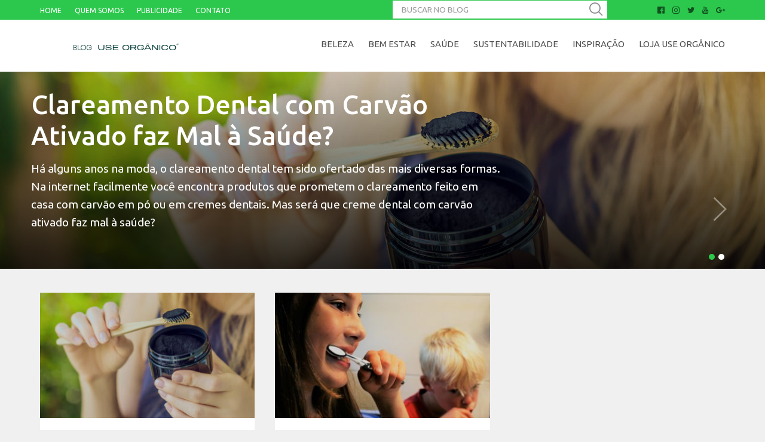

--- FILE ---
content_type: text/html; charset=UTF-8
request_url: https://www.useorganico.com.br/tag/creme-dental-natural/
body_size: 16105
content:
<!DOCTYPE html>
<html lang="pt-BR" class="no-js">
<head>
    <meta charset="UTF-8">
    <meta name="viewport" content="width=device-width, initial-scale=1.0">
    <meta http-equiv="X-UA-Compatible" content="ie=edge">
	<meta name="google-site-verification" content="WabyAr5HL-b0_oJPWpEu4c5TmIbIJ45SqM_R7MJcXlU" />
    <link rel="shortcut icon" href="https://www.useorganico.com.br/wp-content/themes/use-organico-theme/assets/img/favicon.ico" />
    <link rel="shortcut icon" type="image/png" href="https://www.useorganico.com.br/wp-content/themes/use-organico-theme/assets/img/favicon.png" />
	<meta name="google-site-verification" content="WabyAr5HL-b0_oJPWpEu4c5TmIbIJ45SqM_R7MJcXlU" />
		<!-- Global site tag (gtag.js) - Google Analytics -->
	<script async src="https://www.googletagmanager.com/gtag/js?id=UA-105036667-1"></script>
	<script>
  		window.dataLayer = window.dataLayer || [];
  		function gtag(){dataLayer.push(arguments);}
  		gtag('js', new Date());

  		gtag('config', 'UA-105036667-1');
	</script>

    <script src="https://www.useorganico.com.br/wp-content/themes/use-organico-theme/assets/js/modernizr-060ce06036.js"></script>
    <link rel="stylesheet" href="https://www.useorganico.com.br/wp-content/themes/use-organico-theme/assets/css/main-bc51a168d4.css" />

    <link href="https://fonts.googleapis.com/css?family=Ubuntu:300,400,500,700" rel="stylesheet" />

    <meta name='robots' content='index, follow, max-image-preview:large, max-snippet:-1, max-video-preview:-1' />

	<!-- This site is optimized with the Yoast SEO plugin v24.9 - https://yoast.com/wordpress/plugins/seo/ -->
	<title>Arquivos creme dental natural &#8211; Use Orgânico</title>
	<link rel="canonical" href="https://www.useorganico.com.br/tag/creme-dental-natural/" />
	<meta property="og:locale" content="pt_BR" />
	<meta property="og:type" content="article" />
	<meta property="og:title" content="Arquivos creme dental natural &#8211; Use Orgânico" />
	<meta property="og:url" content="https://www.useorganico.com.br/tag/creme-dental-natural/" />
	<meta property="og:site_name" content="Use Orgânico" />
	<meta name="twitter:card" content="summary_large_image" />
	<!-- / Yoast SEO plugin. -->


<link rel="amphtml" href="https://www.useorganico.com.br/tag/creme-dental-natural/amp/" /><meta name="generator" content="AMP for WP 1.1.11"/><link rel='dns-prefetch' href='//www.googletagmanager.com' />
<link rel="alternate" type="application/rss+xml" title="Feed de tag para Use Orgânico &raquo; creme dental natural" href="https://www.useorganico.com.br/tag/creme-dental-natural/feed/" />
<style id='wp-img-auto-sizes-contain-inline-css' type='text/css'>
img:is([sizes=auto i],[sizes^="auto," i]){contain-intrinsic-size:3000px 1500px}
/*# sourceURL=wp-img-auto-sizes-contain-inline-css */
</style>
<link rel='stylesheet' id='sbi_styles-css' href='https://www.useorganico.com.br/wp-content/plugins/instagram-feed/css/sbi-styles.min.css?ver=6.8.0' type='text/css' media='all' />
<style id='wp-emoji-styles-inline-css' type='text/css'>

	img.wp-smiley, img.emoji {
		display: inline !important;
		border: none !important;
		box-shadow: none !important;
		height: 1em !important;
		width: 1em !important;
		margin: 0 0.07em !important;
		vertical-align: -0.1em !important;
		background: none !important;
		padding: 0 !important;
	}
/*# sourceURL=wp-emoji-styles-inline-css */
</style>
<link rel='stylesheet' id='wp-block-library-css' href='https://www.useorganico.com.br/wp-includes/css/dist/block-library/style.min.css?ver=6.9' type='text/css' media='all' />
<style id='wp-block-heading-inline-css' type='text/css'>
h1:where(.wp-block-heading).has-background,h2:where(.wp-block-heading).has-background,h3:where(.wp-block-heading).has-background,h4:where(.wp-block-heading).has-background,h5:where(.wp-block-heading).has-background,h6:where(.wp-block-heading).has-background{padding:1.25em 2.375em}h1.has-text-align-left[style*=writing-mode]:where([style*=vertical-lr]),h1.has-text-align-right[style*=writing-mode]:where([style*=vertical-rl]),h2.has-text-align-left[style*=writing-mode]:where([style*=vertical-lr]),h2.has-text-align-right[style*=writing-mode]:where([style*=vertical-rl]),h3.has-text-align-left[style*=writing-mode]:where([style*=vertical-lr]),h3.has-text-align-right[style*=writing-mode]:where([style*=vertical-rl]),h4.has-text-align-left[style*=writing-mode]:where([style*=vertical-lr]),h4.has-text-align-right[style*=writing-mode]:where([style*=vertical-rl]),h5.has-text-align-left[style*=writing-mode]:where([style*=vertical-lr]),h5.has-text-align-right[style*=writing-mode]:where([style*=vertical-rl]),h6.has-text-align-left[style*=writing-mode]:where([style*=vertical-lr]),h6.has-text-align-right[style*=writing-mode]:where([style*=vertical-rl]){rotate:180deg}
/*# sourceURL=https://www.useorganico.com.br/wp-includes/blocks/heading/style.min.css */
</style>
<style id='wp-block-paragraph-inline-css' type='text/css'>
.is-small-text{font-size:.875em}.is-regular-text{font-size:1em}.is-large-text{font-size:2.25em}.is-larger-text{font-size:3em}.has-drop-cap:not(:focus):first-letter{float:left;font-size:8.4em;font-style:normal;font-weight:100;line-height:.68;margin:.05em .1em 0 0;text-transform:uppercase}body.rtl .has-drop-cap:not(:focus):first-letter{float:none;margin-left:.1em}p.has-drop-cap.has-background{overflow:hidden}:root :where(p.has-background){padding:1.25em 2.375em}:where(p.has-text-color:not(.has-link-color)) a{color:inherit}p.has-text-align-left[style*="writing-mode:vertical-lr"],p.has-text-align-right[style*="writing-mode:vertical-rl"]{rotate:180deg}
/*# sourceURL=https://www.useorganico.com.br/wp-includes/blocks/paragraph/style.min.css */
</style>
<style id='global-styles-inline-css' type='text/css'>
:root{--wp--preset--aspect-ratio--square: 1;--wp--preset--aspect-ratio--4-3: 4/3;--wp--preset--aspect-ratio--3-4: 3/4;--wp--preset--aspect-ratio--3-2: 3/2;--wp--preset--aspect-ratio--2-3: 2/3;--wp--preset--aspect-ratio--16-9: 16/9;--wp--preset--aspect-ratio--9-16: 9/16;--wp--preset--color--black: #000000;--wp--preset--color--cyan-bluish-gray: #abb8c3;--wp--preset--color--white: #ffffff;--wp--preset--color--pale-pink: #f78da7;--wp--preset--color--vivid-red: #cf2e2e;--wp--preset--color--luminous-vivid-orange: #ff6900;--wp--preset--color--luminous-vivid-amber: #fcb900;--wp--preset--color--light-green-cyan: #7bdcb5;--wp--preset--color--vivid-green-cyan: #00d084;--wp--preset--color--pale-cyan-blue: #8ed1fc;--wp--preset--color--vivid-cyan-blue: #0693e3;--wp--preset--color--vivid-purple: #9b51e0;--wp--preset--gradient--vivid-cyan-blue-to-vivid-purple: linear-gradient(135deg,rgb(6,147,227) 0%,rgb(155,81,224) 100%);--wp--preset--gradient--light-green-cyan-to-vivid-green-cyan: linear-gradient(135deg,rgb(122,220,180) 0%,rgb(0,208,130) 100%);--wp--preset--gradient--luminous-vivid-amber-to-luminous-vivid-orange: linear-gradient(135deg,rgb(252,185,0) 0%,rgb(255,105,0) 100%);--wp--preset--gradient--luminous-vivid-orange-to-vivid-red: linear-gradient(135deg,rgb(255,105,0) 0%,rgb(207,46,46) 100%);--wp--preset--gradient--very-light-gray-to-cyan-bluish-gray: linear-gradient(135deg,rgb(238,238,238) 0%,rgb(169,184,195) 100%);--wp--preset--gradient--cool-to-warm-spectrum: linear-gradient(135deg,rgb(74,234,220) 0%,rgb(151,120,209) 20%,rgb(207,42,186) 40%,rgb(238,44,130) 60%,rgb(251,105,98) 80%,rgb(254,248,76) 100%);--wp--preset--gradient--blush-light-purple: linear-gradient(135deg,rgb(255,206,236) 0%,rgb(152,150,240) 100%);--wp--preset--gradient--blush-bordeaux: linear-gradient(135deg,rgb(254,205,165) 0%,rgb(254,45,45) 50%,rgb(107,0,62) 100%);--wp--preset--gradient--luminous-dusk: linear-gradient(135deg,rgb(255,203,112) 0%,rgb(199,81,192) 50%,rgb(65,88,208) 100%);--wp--preset--gradient--pale-ocean: linear-gradient(135deg,rgb(255,245,203) 0%,rgb(182,227,212) 50%,rgb(51,167,181) 100%);--wp--preset--gradient--electric-grass: linear-gradient(135deg,rgb(202,248,128) 0%,rgb(113,206,126) 100%);--wp--preset--gradient--midnight: linear-gradient(135deg,rgb(2,3,129) 0%,rgb(40,116,252) 100%);--wp--preset--font-size--small: 13px;--wp--preset--font-size--medium: 20px;--wp--preset--font-size--large: 36px;--wp--preset--font-size--x-large: 42px;--wp--preset--spacing--20: 0.44rem;--wp--preset--spacing--30: 0.67rem;--wp--preset--spacing--40: 1rem;--wp--preset--spacing--50: 1.5rem;--wp--preset--spacing--60: 2.25rem;--wp--preset--spacing--70: 3.38rem;--wp--preset--spacing--80: 5.06rem;--wp--preset--shadow--natural: 6px 6px 9px rgba(0, 0, 0, 0.2);--wp--preset--shadow--deep: 12px 12px 50px rgba(0, 0, 0, 0.4);--wp--preset--shadow--sharp: 6px 6px 0px rgba(0, 0, 0, 0.2);--wp--preset--shadow--outlined: 6px 6px 0px -3px rgb(255, 255, 255), 6px 6px rgb(0, 0, 0);--wp--preset--shadow--crisp: 6px 6px 0px rgb(0, 0, 0);}:where(.is-layout-flex){gap: 0.5em;}:where(.is-layout-grid){gap: 0.5em;}body .is-layout-flex{display: flex;}.is-layout-flex{flex-wrap: wrap;align-items: center;}.is-layout-flex > :is(*, div){margin: 0;}body .is-layout-grid{display: grid;}.is-layout-grid > :is(*, div){margin: 0;}:where(.wp-block-columns.is-layout-flex){gap: 2em;}:where(.wp-block-columns.is-layout-grid){gap: 2em;}:where(.wp-block-post-template.is-layout-flex){gap: 1.25em;}:where(.wp-block-post-template.is-layout-grid){gap: 1.25em;}.has-black-color{color: var(--wp--preset--color--black) !important;}.has-cyan-bluish-gray-color{color: var(--wp--preset--color--cyan-bluish-gray) !important;}.has-white-color{color: var(--wp--preset--color--white) !important;}.has-pale-pink-color{color: var(--wp--preset--color--pale-pink) !important;}.has-vivid-red-color{color: var(--wp--preset--color--vivid-red) !important;}.has-luminous-vivid-orange-color{color: var(--wp--preset--color--luminous-vivid-orange) !important;}.has-luminous-vivid-amber-color{color: var(--wp--preset--color--luminous-vivid-amber) !important;}.has-light-green-cyan-color{color: var(--wp--preset--color--light-green-cyan) !important;}.has-vivid-green-cyan-color{color: var(--wp--preset--color--vivid-green-cyan) !important;}.has-pale-cyan-blue-color{color: var(--wp--preset--color--pale-cyan-blue) !important;}.has-vivid-cyan-blue-color{color: var(--wp--preset--color--vivid-cyan-blue) !important;}.has-vivid-purple-color{color: var(--wp--preset--color--vivid-purple) !important;}.has-black-background-color{background-color: var(--wp--preset--color--black) !important;}.has-cyan-bluish-gray-background-color{background-color: var(--wp--preset--color--cyan-bluish-gray) !important;}.has-white-background-color{background-color: var(--wp--preset--color--white) !important;}.has-pale-pink-background-color{background-color: var(--wp--preset--color--pale-pink) !important;}.has-vivid-red-background-color{background-color: var(--wp--preset--color--vivid-red) !important;}.has-luminous-vivid-orange-background-color{background-color: var(--wp--preset--color--luminous-vivid-orange) !important;}.has-luminous-vivid-amber-background-color{background-color: var(--wp--preset--color--luminous-vivid-amber) !important;}.has-light-green-cyan-background-color{background-color: var(--wp--preset--color--light-green-cyan) !important;}.has-vivid-green-cyan-background-color{background-color: var(--wp--preset--color--vivid-green-cyan) !important;}.has-pale-cyan-blue-background-color{background-color: var(--wp--preset--color--pale-cyan-blue) !important;}.has-vivid-cyan-blue-background-color{background-color: var(--wp--preset--color--vivid-cyan-blue) !important;}.has-vivid-purple-background-color{background-color: var(--wp--preset--color--vivid-purple) !important;}.has-black-border-color{border-color: var(--wp--preset--color--black) !important;}.has-cyan-bluish-gray-border-color{border-color: var(--wp--preset--color--cyan-bluish-gray) !important;}.has-white-border-color{border-color: var(--wp--preset--color--white) !important;}.has-pale-pink-border-color{border-color: var(--wp--preset--color--pale-pink) !important;}.has-vivid-red-border-color{border-color: var(--wp--preset--color--vivid-red) !important;}.has-luminous-vivid-orange-border-color{border-color: var(--wp--preset--color--luminous-vivid-orange) !important;}.has-luminous-vivid-amber-border-color{border-color: var(--wp--preset--color--luminous-vivid-amber) !important;}.has-light-green-cyan-border-color{border-color: var(--wp--preset--color--light-green-cyan) !important;}.has-vivid-green-cyan-border-color{border-color: var(--wp--preset--color--vivid-green-cyan) !important;}.has-pale-cyan-blue-border-color{border-color: var(--wp--preset--color--pale-cyan-blue) !important;}.has-vivid-cyan-blue-border-color{border-color: var(--wp--preset--color--vivid-cyan-blue) !important;}.has-vivid-purple-border-color{border-color: var(--wp--preset--color--vivid-purple) !important;}.has-vivid-cyan-blue-to-vivid-purple-gradient-background{background: var(--wp--preset--gradient--vivid-cyan-blue-to-vivid-purple) !important;}.has-light-green-cyan-to-vivid-green-cyan-gradient-background{background: var(--wp--preset--gradient--light-green-cyan-to-vivid-green-cyan) !important;}.has-luminous-vivid-amber-to-luminous-vivid-orange-gradient-background{background: var(--wp--preset--gradient--luminous-vivid-amber-to-luminous-vivid-orange) !important;}.has-luminous-vivid-orange-to-vivid-red-gradient-background{background: var(--wp--preset--gradient--luminous-vivid-orange-to-vivid-red) !important;}.has-very-light-gray-to-cyan-bluish-gray-gradient-background{background: var(--wp--preset--gradient--very-light-gray-to-cyan-bluish-gray) !important;}.has-cool-to-warm-spectrum-gradient-background{background: var(--wp--preset--gradient--cool-to-warm-spectrum) !important;}.has-blush-light-purple-gradient-background{background: var(--wp--preset--gradient--blush-light-purple) !important;}.has-blush-bordeaux-gradient-background{background: var(--wp--preset--gradient--blush-bordeaux) !important;}.has-luminous-dusk-gradient-background{background: var(--wp--preset--gradient--luminous-dusk) !important;}.has-pale-ocean-gradient-background{background: var(--wp--preset--gradient--pale-ocean) !important;}.has-electric-grass-gradient-background{background: var(--wp--preset--gradient--electric-grass) !important;}.has-midnight-gradient-background{background: var(--wp--preset--gradient--midnight) !important;}.has-small-font-size{font-size: var(--wp--preset--font-size--small) !important;}.has-medium-font-size{font-size: var(--wp--preset--font-size--medium) !important;}.has-large-font-size{font-size: var(--wp--preset--font-size--large) !important;}.has-x-large-font-size{font-size: var(--wp--preset--font-size--x-large) !important;}
/*# sourceURL=global-styles-inline-css */
</style>

<style id='classic-theme-styles-inline-css' type='text/css'>
/*! This file is auto-generated */
.wp-block-button__link{color:#fff;background-color:#32373c;border-radius:9999px;box-shadow:none;text-decoration:none;padding:calc(.667em + 2px) calc(1.333em + 2px);font-size:1.125em}.wp-block-file__button{background:#32373c;color:#fff;text-decoration:none}
/*# sourceURL=/wp-includes/css/classic-themes.min.css */
</style>
<link rel='stylesheet' id='contact-form-7-css' href='https://www.useorganico.com.br/wp-content/plugins/contact-form-7/includes/css/styles.css?ver=5.7.7' type='text/css' media='all' />
<link rel='stylesheet' id='most-popular-posts-css' href='https://www.useorganico.com.br/wp-content/plugins/most-popular-posts/public/css/most-popular-posts-public.css?ver=1.0.0' type='text/css' media='all' />
<script type="text/javascript" src="https://www.useorganico.com.br/wp-includes/js/jquery/jquery.min.js?ver=3.7.1" id="jquery-core-js"></script>
<script type="text/javascript" src="https://www.useorganico.com.br/wp-includes/js/jquery/jquery-migrate.min.js?ver=3.4.1" id="jquery-migrate-js"></script>
<script type="text/javascript" src="https://www.useorganico.com.br/wp-content/plugins/most-popular-posts/public/js/most-popular-posts-public.js?ver=1.0.0" id="most-popular-posts-js"></script>

<!-- Snippet do Google Analytics adicionado pelo Site Kit -->
<script type="text/javascript" src="https://www.googletagmanager.com/gtag/js?id=UA-105036667-1" id="google_gtagjs-js" async></script>
<script type="text/javascript" id="google_gtagjs-js-after">
/* <![CDATA[ */
window.dataLayer = window.dataLayer || [];function gtag(){dataLayer.push(arguments);}
gtag('set', 'linker', {"domains":["www.useorganico.com.br"]} );
gtag("js", new Date());
gtag("set", "developer_id.dZTNiMT", true);
gtag("config", "UA-105036667-1", {"anonymize_ip":true});
gtag("config", "G-YZQBV4MLM0");
//# sourceURL=google_gtagjs-js-after
/* ]]> */
</script>

<!-- Finalizar o snippet do Google Analytics adicionado pelo Site Kit -->
<script type="text/javascript" src="https://www.useorganico.com.br/wp-content/plugins/google-analyticator/external-tracking.min.js?ver=6.5.7" id="ga-external-tracking-js"></script>
<link rel="https://api.w.org/" href="https://www.useorganico.com.br/wp-json/" /><link rel="alternate" title="JSON" type="application/json" href="https://www.useorganico.com.br/wp-json/wp/v2/tags/416" /><link rel="EditURI" type="application/rsd+xml" title="RSD" href="https://www.useorganico.com.br/xmlrpc.php?rsd" />
<meta name="generator" content="WordPress 6.9" />
<!-- start Simple Custom CSS and JS -->
<style type="text/css">
.wp-post-image {
	width: 100% !important;
}
#bitnami-banner {
  display: none !important;
}

@media only screen and (orientation: portrait) { 
	.post-card.highlight-post .card-text h2 {
      font-size: 1.2em;
    }
#bitnami-banner { 
  display: none !important; 
}
.bitnami-corner-image, 
img.bitnami-corner-image { 
display: none !important; 
}	
}

@media (max-width: 48em) {
.search-box input {
    margin-top: 5px;
}
.page-wrapper .search-box button {
    top: 15px;
}
#bitnami-banner { 
  display: none !important; 
}
.bitnami-corner-image, 
img.bitnami-corner-image { 
display: none !important; 
}	
}</style>
<!-- end Simple Custom CSS and JS -->
<meta property="fb:app_id" content="1508894545829028"/><meta name="generator" content="Site Kit by Google 1.113.0" /><meta name="google-site-verification" content="y3Bzp5-V9I3S-4609bVnjWJcSEcwyy7JZXbfv9XkvEs" />  <script src="https://cdn.onesignal.com/sdks/web/v16/OneSignalSDK.page.js" defer></script>
  <script>
          window.OneSignalDeferred = window.OneSignalDeferred || [];
          OneSignalDeferred.push(async function(OneSignal) {
            await OneSignal.init({
              appId: "",
              serviceWorkerOverrideForTypical: true,
              path: "https://www.useorganico.com.br/wp-content/plugins/onesignal-free-web-push-notifications/sdk_files/",
              serviceWorkerParam: { scope: "/wp-content/plugins/onesignal-free-web-push-notifications/sdk_files/push/onesignal/" },
              serviceWorkerPath: "OneSignalSDKWorker.js",
            });
          });

          // Unregister the legacy OneSignal service worker to prevent scope conflicts
          if (navigator.serviceWorker) {
            navigator.serviceWorker.getRegistrations().then((registrations) => {
              // Iterate through all registered service workers
              registrations.forEach((registration) => {
                // Check the script URL to identify the specific service worker
                if (registration.active && registration.active.scriptURL.includes('OneSignalSDKWorker.js.php')) {
                  // Unregister the service worker
                  registration.unregister().then((success) => {
                    if (success) {
                      console.log('OneSignalSW: Successfully unregistered:', registration.active.scriptURL);
                    } else {
                      console.log('OneSignalSW: Failed to unregister:', registration.active.scriptURL);
                    }
                  });
                }
              });
            }).catch((error) => {
              console.error('Error fetching service worker registrations:', error);
            });
        }
        </script>
<link rel="alternate" type="application/ld+json" href="https://www.useorganico.com.br/tag/creme-dental-natural/?format=application/ld+json" title="Structured Descriptor Document (JSON-LD format)"><script type="application/ld+json" data-source="DataFeed:WordPress" data-schema="1668-post-Default">{"@context":"https:\/\/schema.org\/","@type":"CollectionPage","@id":"https:\/\/www.useorganico.com.br\/tag\/creme-dental-natural\/#CollectionPage","headline":"creme dental natural Tag","description":"","url":"https:\/\/www.useorganico.com.br\/tag\/creme-dental-natural\/","hasPart":[{"@type":"BlogPosting","@id":"https:\/\/www.useorganico.com.br\/creme-dental-com-carvao-ativado-faz-mal-a-saude\/","headline":"Clareamento Dental com Carv\u00e3o Ativado faz Mal \u00e0 Sa\u00fade?","url":"https:\/\/www.useorganico.com.br\/creme-dental-com-carvao-ativado-faz-mal-a-saude\/","datePublished":"2020-08-06","dateModified":"2022-03-07","mainEntityOfPage":"https:\/\/www.useorganico.com.br\/creme-dental-com-carvao-ativado-faz-mal-a-saude\/","author":{"@type":"Person","@id":"https:\/\/www.useorganico.com.br\/author\/useorganicomaster\/#Person","name":"use organico use organico","url":"https:\/\/www.useorganico.com.br\/author\/useorganicomaster\/","identifier":25,"image":{"@type":"ImageObject","@id":"https:\/\/secure.gravatar.com\/avatar\/37fddd63137763d4bcdf30f9cbab2ce7636abb3178b9e0691cd67b65dd7a5e1b?s=96&d=mm&r=g","url":"https:\/\/secure.gravatar.com\/avatar\/37fddd63137763d4bcdf30f9cbab2ce7636abb3178b9e0691cd67b65dd7a5e1b?s=96&d=mm&r=g","height":96,"width":96}},"publisher":{"@type":"Organization","name":"Blog Use Org\u00e2nico","logo":{"@type":"ImageObject","@id":"https:\/\/blog.useorganico.com.br\/wp-content\/uploads\/2017\/08\/logotipo-2.png","url":"https:\/\/blog.useorganico.com.br\/wp-content\/uploads\/2017\/08\/logotipo-2.png","width":600,"height":60}},"image":{"@type":"ImageObject","@id":"https:\/\/www.useorganico.com.br\/wp-content\/uploads\/2020\/08\/po-de-carvao-clareamento-dentes","url":"https:\/\/www.useorganico.com.br\/wp-content\/uploads\/2020\/08\/po-de-carvao-clareamento-dentes","height":833,"width":2500},"keywords":["carv\u00e3o","carv\u00e3o ativado","clareamento dentario","clareamento dentes","creme dental","creme dental natural","pasta de dente natural","pasta dental","p\u00f3 clareador","p\u00f3 de carv\u00e3o"]},{"@type":"BlogPosting","@id":"https:\/\/www.useorganico.com.br\/os-beneficios-em-usar-a-pasta-dental-natural\/","headline":"Os benef\u00edcios em usar a pasta dental natural","url":"https:\/\/www.useorganico.com.br\/os-beneficios-em-usar-a-pasta-dental-natural\/","datePublished":"2018-07-27","dateModified":"2022-03-31","mainEntityOfPage":"https:\/\/www.useorganico.com.br\/os-beneficios-em-usar-a-pasta-dental-natural\/","author":{"@type":"Person","@id":"https:\/\/www.useorganico.com.br\/author\/useorganicomaster\/#Person","name":"use organico use organico","url":"https:\/\/www.useorganico.com.br\/author\/useorganicomaster\/","identifier":25,"image":{"@type":"ImageObject","@id":"https:\/\/secure.gravatar.com\/avatar\/37fddd63137763d4bcdf30f9cbab2ce7636abb3178b9e0691cd67b65dd7a5e1b?s=96&d=mm&r=g","url":"https:\/\/secure.gravatar.com\/avatar\/37fddd63137763d4bcdf30f9cbab2ce7636abb3178b9e0691cd67b65dd7a5e1b?s=96&d=mm&r=g","height":96,"width":96}},"publisher":{"@type":"Organization","name":"Blog Use Org\u00e2nico","logo":{"@type":"ImageObject","@id":"https:\/\/blog.useorganico.com.br\/wp-content\/uploads\/2017\/08\/logotipo-2.png","url":"https:\/\/blog.useorganico.com.br\/wp-content\/uploads\/2017\/08\/logotipo-2.png","width":600,"height":60}},"image":{"@type":"ImageObject","@id":"https:\/\/www.useorganico.com.br\/wp-content\/uploads\/2018\/07\/pasta-dental-natural.jpg","url":"https:\/\/www.useorganico.com.br\/wp-content\/uploads\/2018\/07\/pasta-dental-natural.jpg","height":851,"width":1280},"keywords":["creme dental natural","pasta de dente natural","PASTA DENTAL NATURAL"]}]}</script>
<script>document.cookie = 'quads_browser_width='+screen.width;</script><style type="text/css">
.no-js .native-lazyload-js-fallback {
	display: none;
}
</style>
		<link rel="icon" href="https://www.useorganico.com.br/wp-content/uploads/2023/12/cropped-logomarca-32x32.jpg" sizes="32x32" />
<link rel="icon" href="https://www.useorganico.com.br/wp-content/uploads/2023/12/cropped-logomarca-192x192.jpg" sizes="192x192" />
<meta name="msapplication-TileImage" content="https://www.useorganico.com.br/wp-content/uploads/2023/12/cropped-logomarca-270x270.jpg" />
<!-- Google Analytics Tracking by Google Analyticator 6.5.7 -->
<script type="text/javascript">
    var analyticsFileTypes = [];
    var analyticsSnippet = 'disabled';
    var analyticsEventTracking = 'enabled';
</script>
<script type="text/javascript">
	(function(i,s,o,g,r,a,m){i['GoogleAnalyticsObject']=r;i[r]=i[r]||function(){
	(i[r].q=i[r].q||[]).push(arguments)},i[r].l=1*new Date();a=s.createElement(o),
	m=s.getElementsByTagName(o)[0];a.async=1;a.src=g;m.parentNode.insertBefore(a,m)
	})(window,document,'script','//www.google-analytics.com/analytics.js','ga');
	ga('create', 'UA-XXXXXXXX-X', 'auto');
 
	ga('send', 'pageview');
</script>
</head>
<body data-rsssl=1 class="archive tag tag-creme-dental-natural tag-416 wp-theme-use-organico-theme">
     <!--[if lte IE 9]>
        <p class="browserupgrade">You are using an <strong>outdated</strong> browser. Please <a href="http://browsehappy.com/">upgrade your browser</a> to improve your experience.</p>
    <![endif]-->
    
    <div class="mobile-nav">
        <div class="main-nav">
            <!-- <div class="social-links">
                <#?php if(has_nav_menu('social-links')): ?>
                    <#?php echo social_icon_menu(); ?>
                <#?php endif; ?>
            </div> -->
            <div class="social-links">
                <ul>
					<li class="social-facebook"><a href="https://www.facebook.com/useorganico/" title="Facebook" target="_blank"></a></li>
					<li class="social-instagram"><a href="https://www.instagram.com/useorganico/" title="Instagram" target="_blank"></a></li>
					<li class="social-twitter"><a href="https://www.twitter.com/useorganico/" title="Twitter" target="_blank"></a></li>
					<li class="social-youtube"><a href="https://www.youtube.com/channel/UCybwQHFYyBKWKbiiJFFsSrg" title="YouTube" target="_blank"></a></li>
					<li class="social-google-plus"><a href="https://plus.google.com/115319776541323162685?hl=pt_BR" title="Google Plus" target="_blank"></a></li>
				</ul>
            </div>
                            <div class="menu-menu-auxiliar-container"><ul id="menu-menu-auxiliar" class="primary-menu"><li id="menu-item-1314" class="menu-item menu-item-type-custom menu-item-object-custom menu-item-1314"><a href="https://blog.useorganico.com.br/">Home</a></li>
<li id="menu-item-877" class="menu-item menu-item-type-post_type menu-item-object-page menu-item-877"><a href="https://www.useorganico.com.br/quem-somos/">Quem Somos</a></li>
<li id="menu-item-875" class="menu-item menu-item-type-post_type menu-item-object-page menu-item-875"><a href="https://www.useorganico.com.br/publicidade/">Publicidade</a></li>
<li id="menu-item-876" class="menu-item menu-item-type-post_type menu-item-object-page menu-item-876"><a href="https://www.useorganico.com.br/contato/">Contato</a></li>
</ul></div>                                        <div class="menu-menu-principal-container"><ul id="menu-menu-principal" class="primary-menu"><li id="menu-item-870" class="menu-item menu-item-type-taxonomy menu-item-object-category menu-item-870"><a href="https://www.useorganico.com.br/categoria/beleza/">Beleza</a></li>
<li id="menu-item-873" class="menu-item menu-item-type-taxonomy menu-item-object-category menu-item-873"><a href="https://www.useorganico.com.br/categoria/bem-estar/">Bem Estar</a></li>
<li id="menu-item-869" class="menu-item menu-item-type-taxonomy menu-item-object-category menu-item-869"><a href="https://www.useorganico.com.br/categoria/saude/">Saúde</a></li>
<li id="menu-item-871" class="menu-item menu-item-type-taxonomy menu-item-object-category menu-item-871"><a href="https://www.useorganico.com.br/categoria/sustentabilidade/">Sustentabilidade</a></li>
<li id="menu-item-872" class="menu-item menu-item-type-taxonomy menu-item-object-category menu-item-872"><a href="https://www.useorganico.com.br/categoria/inspiracao/">Inspiração</a></li>
<li id="menu-item-874" class="menu-item menu-item-type-custom menu-item-object-custom menu-item-home menu-item-874"><a href="https://www.useorganico.com.br">Loja Use Orgânico</a></li>
</ul></div>                    </div>
    </div>
    <header class="header">
        <div class="auxiliar-bar">
            <div class="container">
                <div class="auxiliar-nav">
                                            <div class="menu-menu-auxiliar-container"><ul id="menu-menu-auxiliar-1" class="primary-menu"><li class="menu-item menu-item-type-custom menu-item-object-custom menu-item-1314"><a href="https://blog.useorganico.com.br/">Home</a></li>
<li class="menu-item menu-item-type-post_type menu-item-object-page menu-item-877"><a href="https://www.useorganico.com.br/quem-somos/">Quem Somos</a></li>
<li class="menu-item menu-item-type-post_type menu-item-object-page menu-item-875"><a href="https://www.useorganico.com.br/publicidade/">Publicidade</a></li>
<li class="menu-item menu-item-type-post_type menu-item-object-page menu-item-876"><a href="https://www.useorganico.com.br/contato/">Contato</a></li>
</ul></div>                                    </div>
                <div class="search-box">
                    <form action="/" method="get">
                        <label for="search">BUSCAR NO BLOG</label>
                        <input type="text" id="search" placeholder="BUSCAR NO BLOG" name="s" />
                        <button type="submit"><span class="icon-search"></span></button>
                    </form>
                </div>
                <!-- <div class="social-links">
                    <#?php if(has_nav_menu('social-links')): ?>
                        <#?php echo social_icon_menu(); ?>
                    <#?php endif; ?>
                </div> -->
                <div class="social-links">
                <ul>
					<li class="social-facebook"><a href="https://www.facebook.com/useorganico/" title="Facebook" target="_blank"></a></li>
					<li class="social-instagram"><a href="https://www.instagram.com/useorganico/" title="Instagram" target="_blank"></a></li>
					<li class="social-twitter"><a href="https://www.twitter.com/useorganico/" title="Twitter" target="_blank"></a></li>
					<li class="social-youtube"><a href="https://www.youtube.com/channel/UCybwQHFYyBKWKbiiJFFsSrg" title="YouTube" target="_blank"></a></li>
					<li class="social-google-plus"><a href="https://plus.google.com/115319776541323162685?hl=pt_BR" title="Google Plus" target="_blank"></a></li>
				</ul>
            </div>
            </div>
        </div>
        <div class="main-bar">
            <div class="container">
                <div class="brand">
                    <div class="menu-trigger">
                        <div class="menu-icon"></div>
                    </div>
                    <a href="https://www.useorganico.com.br">                        <img src="https://blog.useorganico.com.br/wp-content/uploads/2023/12/blog-use-1-1.png" alt="Use Orgânico" />
                    </a>                </div>
                <div class="main-nav">
                                            <div class="menu-menu-principal-container"><ul id="menu-menu-principal-1" class="primary-menu"><li class="menu-item menu-item-type-taxonomy menu-item-object-category menu-item-870"><a href="https://www.useorganico.com.br/categoria/beleza/">Beleza</a></li>
<li class="menu-item menu-item-type-taxonomy menu-item-object-category menu-item-873"><a href="https://www.useorganico.com.br/categoria/bem-estar/">Bem Estar</a></li>
<li class="menu-item menu-item-type-taxonomy menu-item-object-category menu-item-869"><a href="https://www.useorganico.com.br/categoria/saude/">Saúde</a></li>
<li class="menu-item menu-item-type-taxonomy menu-item-object-category menu-item-871"><a href="https://www.useorganico.com.br/categoria/sustentabilidade/">Sustentabilidade</a></li>
<li class="menu-item menu-item-type-taxonomy menu-item-object-category menu-item-872"><a href="https://www.useorganico.com.br/categoria/inspiracao/">Inspiração</a></li>
<li class="menu-item menu-item-type-custom menu-item-object-custom menu-item-home menu-item-874"><a href="https://www.useorganico.com.br">Loja Use Orgânico</a></li>
</ul></div>                                    </div>
            </div>
        </div>
    </header>
    <div class="page-wrapper">
        <div class="header-placeholder"></div>
        <div class="search-box">
            <form action="/" method="get">
                <label for="search">BUSCAR NO BLOG</label>
                <input type="text" id="search" placeholder="BUSCAR NO BLOG" name="s" />
                <button type="submit"><span class="icon-search"></span></button>
            </form>
        </div>
                <!-- Slider main container -->
        <div class="swiper-container fullbanner">
        <!-- Additional required wrapper -->
            <div class="swiper-wrapper">
            <!-- Slides -->
                                <div class="swiper-slide" style="background-image: url('https://www.useorganico.com.br/wp-content/uploads/2020/08/po-de-carvao-clareamento-dentes-1920x800.')">
                    <div class="container">
                        <a href="https://www.useorganico.com.br/creme-dental-com-carvao-ativado-faz-mal-a-saude/">                            <div class="banner-text blog-banner">
                                <h1>
                                    <a href="https://www.useorganico.com.br/creme-dental-com-carvao-ativado-faz-mal-a-saude/">                                        Clareamento Dental com Carvão Ativado faz Mal à Saúde?                                    </a>                                </h1>
                                <p><p>Há alguns anos na moda, o clareamento dental tem sido ofertado das mais diversas formas. Na internet facilmente você encontra produtos que prometem o clareamento feito em casa com carvão em pó ou em cremes dentais. Mas será que creme dental com carvão ativado faz mal à saúde?</p>
</p>
                            </div>
                        </a>                    </div>
                </div>
                                <div class="swiper-slide" style="background-image: url('https://www.useorganico.com.br/wp-content/uploads/2018/07/pasta-dental-natural-1280x800.jpg')">
                    <div class="container">
                        <a href="https://www.useorganico.com.br/os-beneficios-em-usar-a-pasta-dental-natural/">                            <div class="banner-text blog-banner">
                                <h1>
                                    <a href="https://www.useorganico.com.br/os-beneficios-em-usar-a-pasta-dental-natural/">                                        Os benefícios em usar a pasta dental natural                                    </a>                                </h1>
                                <p><p>Você provavelmente já sabe que precisa cuidar da sua saúde bucal e escovar os dentes com regularidade, certo? Mas já &#8230;</p>
</p>
                            </div>
                        </a>                    </div>
                </div>
                                            </div>
                            <!-- If we need navigation buttons -->
                                <div class="swiper-button-next swiper-button-white"></div>

                <!-- If we need pagination -->
                <div class="swiper-pagination swiper-pagination-white"></div>
                    </div>
        
<div class="container">
    <main class="default-list">
    <article class="post-card " >
    <a href="https://www.useorganico.com.br/creme-dental-com-carvao-ativado-faz-mal-a-saude/">
                    <img width="362" height="211" src="https://www.useorganico.com.br/wp-content/plugins/native-lazyload/assets/images/placeholder.svg" class="attachment-thumb-list size-thumb-list wp-post-image native-lazyload-js-fallback" alt="" decoding="async" fetchpriority="high" loading="lazy" data-src="https://www.useorganico.com.br/wp-content/uploads/2020/08/po-de-carvao-clareamento-dentes-362x211." />                <div class="card-text">
            <h2>Clareamento Dental com Carvão Ativado faz Mal à Saúde?</h2>
                            <p><p>Há alguns anos na moda, o clareamento dental tem sido ofertado das mais diversas formas. Na internet facilmente você encontra produtos que prometem o clareamento feito em casa com carvão em pó ou em cremes dentais. Mas será que creme dental com carvão ativado faz mal à saúde?</p>
</p>
                        <div class="read-more">&gt; leia mais</div>
        </div>
                    <div class="author">
                <img alt src="https://www.useorganico.com.br/wp-content/plugins/native-lazyload/assets/images/placeholder.svg" class="avatar avatar-40 photo native-lazyload-js-fallback" height="40" width="40" decoding="async" loading="lazy" data-src="https://secure.gravatar.com/avatar/37fddd63137763d4bcdf30f9cbab2ce7636abb3178b9e0691cd67b65dd7a5e1b?s=40&#038;d=mm&#038;r=g" data-srcset="https://secure.gravatar.com/avatar/37fddd63137763d4bcdf30f9cbab2ce7636abb3178b9e0691cd67b65dd7a5e1b?s=80&#038;d=mm&#038;r=g 2x"/><noscript><img loading="lazy" alt='' src='https://secure.gravatar.com/avatar/37fddd63137763d4bcdf30f9cbab2ce7636abb3178b9e0691cd67b65dd7a5e1b?s=40&#038;d=mm&#038;r=g' srcset='https://secure.gravatar.com/avatar/37fddd63137763d4bcdf30f9cbab2ce7636abb3178b9e0691cd67b65dd7a5e1b?s=80&#038;d=mm&#038;r=g 2x' class='avatar avatar-40 photo' height='40' width='40' decoding='async'/></noscript>                use organico use organico            </div>
            </a>
</article><article class="post-card " >
    <a href="https://www.useorganico.com.br/os-beneficios-em-usar-a-pasta-dental-natural/">
                    <img width="362" height="211" src="https://www.useorganico.com.br/wp-content/plugins/native-lazyload/assets/images/placeholder.svg" class="attachment-thumb-list size-thumb-list wp-post-image native-lazyload-js-fallback" alt="Os benefícios em usar a pasta dental natural" decoding="async" loading="lazy" data-src="https://www.useorganico.com.br/wp-content/uploads/2018/07/pasta-dental-natural-362x211.jpg" />                <div class="card-text">
            <h2>Os benefícios em usar a pasta dental natural</h2>
                            <p><p>Você provavelmente já sabe que precisa cuidar da sua saúde bucal e escovar os dentes com regularidade, certo? Mas já &#8230;</p>
</p>
                        <div class="read-more">&gt; leia mais</div>
        </div>
                    <div class="author">
                <img alt src="https://www.useorganico.com.br/wp-content/plugins/native-lazyload/assets/images/placeholder.svg" class="avatar avatar-40 photo native-lazyload-js-fallback" height="40" width="40" loading="lazy" decoding="async" data-src="https://secure.gravatar.com/avatar/37fddd63137763d4bcdf30f9cbab2ce7636abb3178b9e0691cd67b65dd7a5e1b?s=40&#038;d=mm&#038;r=g" data-srcset="https://secure.gravatar.com/avatar/37fddd63137763d4bcdf30f9cbab2ce7636abb3178b9e0691cd67b65dd7a5e1b?s=80&#038;d=mm&#038;r=g 2x"/><noscript><img loading="lazy" alt='' src='https://secure.gravatar.com/avatar/37fddd63137763d4bcdf30f9cbab2ce7636abb3178b9e0691cd67b65dd7a5e1b?s=40&#038;d=mm&#038;r=g' srcset='https://secure.gravatar.com/avatar/37fddd63137763d4bcdf30f9cbab2ce7636abb3178b9e0691cd67b65dd7a5e1b?s=80&#038;d=mm&#038;r=g 2x' class='avatar avatar-40 photo' height='40' width='40' loading='lazy' decoding='async'/></noscript>                use organico use organico            </div>
            </a>
</article>    </main>
    <div class="navigation"></div>
</div>

<section class="insta-feed">
        <div class="mobile">
<div id="sb_instagram"  class="sbi sbi_mob_col_1 sbi_tab_col_2 sbi_col_2 sbi_width_resp" style="width: 100%;" data-feedid="sbi_useorganico#4"  data-res="auto" data-cols="2" data-colsmobile="1" data-colstablet="2" data-num="4" data-nummobile="" data-item-padding="0" data-shortcode-atts="{&quot;showheader&quot;:&quot;false&quot;,&quot;showfollow&quot;:&quot;false&quot;,&quot;showbutton&quot;:&quot;false&quot;,&quot;num&quot;:&quot;4&quot;,&quot;cols&quot;:&quot;2&quot;,&quot;imagepadding&quot;:&quot;0&quot;}"  data-postid="1668" data-locatornonce="03b784d038" data-imageaspectratio="1:1" data-sbi-flags="favorLocal">
	
    <div id="sbi_images" >
		<div class="sbi_item sbi_type_image sbi_new sbi_transition" id="sbi_18093017059501611" data-date="1744889969">
    <div class="sbi_photo_wrap">
        <a class="sbi_photo" href="https://www.instagram.com/p/DIi9vFPuvyE/" target="_blank" rel="noopener nofollow" data-full-res="https://scontent.cdninstagram.com/v/t51.75761-15/491441696_18326072854163924_1914004041423523014_n.webp?stp=dst-jpg_e35_tt6&#038;_nc_cat=100&#038;ccb=7-5&#038;_nc_sid=18de74&#038;efg=eyJlZmdfdGFnIjoiRkVFRC5iZXN0X2ltYWdlX3VybGdlbi5DMyJ9&#038;_nc_ohc=_TY04W_vvcYQ7kNvwFTKPBT&#038;_nc_oc=Adn7bLAA1Q9Lsbo_oKihzjZm2z3q_p_IG0GYkrfnskYhbVe9BzO9klIJ4Kh4gTThZUI&#038;_nc_zt=23&#038;_nc_ht=scontent.cdninstagram.com&#038;edm=AM6HXa8EAAAA&#038;_nc_gid=DCOzId4LmLv7jprrRO9J7Q&#038;oh=00_AfpTtCOte9gNIaCARi9KJ21mWFycsdSadEBJcw3Np-sXIw&#038;oe=69762C76" data-img-src-set="{&quot;d&quot;:&quot;https:\/\/scontent.cdninstagram.com\/v\/t51.75761-15\/491441696_18326072854163924_1914004041423523014_n.webp?stp=dst-jpg_e35_tt6&amp;_nc_cat=100&amp;ccb=7-5&amp;_nc_sid=18de74&amp;efg=eyJlZmdfdGFnIjoiRkVFRC5iZXN0X2ltYWdlX3VybGdlbi5DMyJ9&amp;_nc_ohc=_TY04W_vvcYQ7kNvwFTKPBT&amp;_nc_oc=Adn7bLAA1Q9Lsbo_oKihzjZm2z3q_p_IG0GYkrfnskYhbVe9BzO9klIJ4Kh4gTThZUI&amp;_nc_zt=23&amp;_nc_ht=scontent.cdninstagram.com&amp;edm=AM6HXa8EAAAA&amp;_nc_gid=DCOzId4LmLv7jprrRO9J7Q&amp;oh=00_AfpTtCOte9gNIaCARi9KJ21mWFycsdSadEBJcw3Np-sXIw&amp;oe=69762C76&quot;,&quot;150&quot;:&quot;https:\/\/scontent.cdninstagram.com\/v\/t51.75761-15\/491441696_18326072854163924_1914004041423523014_n.webp?stp=dst-jpg_e35_tt6&amp;_nc_cat=100&amp;ccb=7-5&amp;_nc_sid=18de74&amp;efg=eyJlZmdfdGFnIjoiRkVFRC5iZXN0X2ltYWdlX3VybGdlbi5DMyJ9&amp;_nc_ohc=_TY04W_vvcYQ7kNvwFTKPBT&amp;_nc_oc=Adn7bLAA1Q9Lsbo_oKihzjZm2z3q_p_IG0GYkrfnskYhbVe9BzO9klIJ4Kh4gTThZUI&amp;_nc_zt=23&amp;_nc_ht=scontent.cdninstagram.com&amp;edm=AM6HXa8EAAAA&amp;_nc_gid=DCOzId4LmLv7jprrRO9J7Q&amp;oh=00_AfpTtCOte9gNIaCARi9KJ21mWFycsdSadEBJcw3Np-sXIw&amp;oe=69762C76&quot;,&quot;320&quot;:&quot;https:\/\/scontent.cdninstagram.com\/v\/t51.75761-15\/491441696_18326072854163924_1914004041423523014_n.webp?stp=dst-jpg_e35_tt6&amp;_nc_cat=100&amp;ccb=7-5&amp;_nc_sid=18de74&amp;efg=eyJlZmdfdGFnIjoiRkVFRC5iZXN0X2ltYWdlX3VybGdlbi5DMyJ9&amp;_nc_ohc=_TY04W_vvcYQ7kNvwFTKPBT&amp;_nc_oc=Adn7bLAA1Q9Lsbo_oKihzjZm2z3q_p_IG0GYkrfnskYhbVe9BzO9klIJ4Kh4gTThZUI&amp;_nc_zt=23&amp;_nc_ht=scontent.cdninstagram.com&amp;edm=AM6HXa8EAAAA&amp;_nc_gid=DCOzId4LmLv7jprrRO9J7Q&amp;oh=00_AfpTtCOte9gNIaCARi9KJ21mWFycsdSadEBJcw3Np-sXIw&amp;oe=69762C76&quot;,&quot;640&quot;:&quot;https:\/\/scontent.cdninstagram.com\/v\/t51.75761-15\/491441696_18326072854163924_1914004041423523014_n.webp?stp=dst-jpg_e35_tt6&amp;_nc_cat=100&amp;ccb=7-5&amp;_nc_sid=18de74&amp;efg=eyJlZmdfdGFnIjoiRkVFRC5iZXN0X2ltYWdlX3VybGdlbi5DMyJ9&amp;_nc_ohc=_TY04W_vvcYQ7kNvwFTKPBT&amp;_nc_oc=Adn7bLAA1Q9Lsbo_oKihzjZm2z3q_p_IG0GYkrfnskYhbVe9BzO9klIJ4Kh4gTThZUI&amp;_nc_zt=23&amp;_nc_ht=scontent.cdninstagram.com&amp;edm=AM6HXa8EAAAA&amp;_nc_gid=DCOzId4LmLv7jprrRO9J7Q&amp;oh=00_AfpTtCOte9gNIaCARi9KJ21mWFycsdSadEBJcw3Np-sXIw&amp;oe=69762C76&quot;}">
            <span class="sbi-screenreader">O Sabonete Facial Miracne da Use Orgânico é form</span>
            	                    <img src="https://www.useorganico.com.br/wp-content/plugins/instagram-feed/img/placeholder.png" alt="O Sabonete Facial Miracne da Use Orgânico é formulado com a exclusiva tecnologia Multifunctional Active System – Miracne, que controla a oleosidade, reduz cravos, espinhas e lesões inflamadas, além de desobstruir os poros. 

Com ingredientes bioativos naturais como melaleuca, lavanda e camomila, ele deixa a pele limpa, macia e visivelmente mais saudável já nos primeiros 7 dias de uso. Ideal para peles oleosas, acneicas e até as mais sensíveis!

Acesse o site e garanta o seu!

#useorganico #Produtosnaturais #Produtosorgânicos #PeleSaudável #oleosidade #peleoleosa #pelelimpa #">
        </a>
    </div>
</div><div class="sbi_item sbi_type_image sbi_new sbi_transition" id="sbi_17850456984439847" data-date="1744630927">
    <div class="sbi_photo_wrap">
        <a class="sbi_photo" href="https://www.instagram.com/p/DIbPpzZO2d4/" target="_blank" rel="noopener nofollow" data-full-res="https://scontent.cdninstagram.com/v/t51.75761-15/491443707_18325799599163924_7838737651025441846_n.webp?stp=dst-jpg_e35_tt6&#038;_nc_cat=111&#038;ccb=7-5&#038;_nc_sid=18de74&#038;efg=eyJlZmdfdGFnIjoiRkVFRC5iZXN0X2ltYWdlX3VybGdlbi5DMyJ9&#038;_nc_ohc=MLG59QYihKgQ7kNvwGGFfMO&#038;_nc_oc=AdksGMX80zfhys-wgJgw5xXhQGvVXkE9NJHICxZzk7DsYcyTzh5NIZOJtMPso_a_Hnw&#038;_nc_zt=23&#038;_nc_ht=scontent.cdninstagram.com&#038;edm=AM6HXa8EAAAA&#038;_nc_gid=DCOzId4LmLv7jprrRO9J7Q&#038;oh=00_AfrqZH2UOXHY_wCGxYoup6CCCE6-Hgbt_OVkfVzEc4O4mQ&#038;oe=697625DC" data-img-src-set="{&quot;d&quot;:&quot;https:\/\/scontent.cdninstagram.com\/v\/t51.75761-15\/491443707_18325799599163924_7838737651025441846_n.webp?stp=dst-jpg_e35_tt6&amp;_nc_cat=111&amp;ccb=7-5&amp;_nc_sid=18de74&amp;efg=eyJlZmdfdGFnIjoiRkVFRC5iZXN0X2ltYWdlX3VybGdlbi5DMyJ9&amp;_nc_ohc=MLG59QYihKgQ7kNvwGGFfMO&amp;_nc_oc=AdksGMX80zfhys-wgJgw5xXhQGvVXkE9NJHICxZzk7DsYcyTzh5NIZOJtMPso_a_Hnw&amp;_nc_zt=23&amp;_nc_ht=scontent.cdninstagram.com&amp;edm=AM6HXa8EAAAA&amp;_nc_gid=DCOzId4LmLv7jprrRO9J7Q&amp;oh=00_AfrqZH2UOXHY_wCGxYoup6CCCE6-Hgbt_OVkfVzEc4O4mQ&amp;oe=697625DC&quot;,&quot;150&quot;:&quot;https:\/\/scontent.cdninstagram.com\/v\/t51.75761-15\/491443707_18325799599163924_7838737651025441846_n.webp?stp=dst-jpg_e35_tt6&amp;_nc_cat=111&amp;ccb=7-5&amp;_nc_sid=18de74&amp;efg=eyJlZmdfdGFnIjoiRkVFRC5iZXN0X2ltYWdlX3VybGdlbi5DMyJ9&amp;_nc_ohc=MLG59QYihKgQ7kNvwGGFfMO&amp;_nc_oc=AdksGMX80zfhys-wgJgw5xXhQGvVXkE9NJHICxZzk7DsYcyTzh5NIZOJtMPso_a_Hnw&amp;_nc_zt=23&amp;_nc_ht=scontent.cdninstagram.com&amp;edm=AM6HXa8EAAAA&amp;_nc_gid=DCOzId4LmLv7jprrRO9J7Q&amp;oh=00_AfrqZH2UOXHY_wCGxYoup6CCCE6-Hgbt_OVkfVzEc4O4mQ&amp;oe=697625DC&quot;,&quot;320&quot;:&quot;https:\/\/scontent.cdninstagram.com\/v\/t51.75761-15\/491443707_18325799599163924_7838737651025441846_n.webp?stp=dst-jpg_e35_tt6&amp;_nc_cat=111&amp;ccb=7-5&amp;_nc_sid=18de74&amp;efg=eyJlZmdfdGFnIjoiRkVFRC5iZXN0X2ltYWdlX3VybGdlbi5DMyJ9&amp;_nc_ohc=MLG59QYihKgQ7kNvwGGFfMO&amp;_nc_oc=AdksGMX80zfhys-wgJgw5xXhQGvVXkE9NJHICxZzk7DsYcyTzh5NIZOJtMPso_a_Hnw&amp;_nc_zt=23&amp;_nc_ht=scontent.cdninstagram.com&amp;edm=AM6HXa8EAAAA&amp;_nc_gid=DCOzId4LmLv7jprrRO9J7Q&amp;oh=00_AfrqZH2UOXHY_wCGxYoup6CCCE6-Hgbt_OVkfVzEc4O4mQ&amp;oe=697625DC&quot;,&quot;640&quot;:&quot;https:\/\/scontent.cdninstagram.com\/v\/t51.75761-15\/491443707_18325799599163924_7838737651025441846_n.webp?stp=dst-jpg_e35_tt6&amp;_nc_cat=111&amp;ccb=7-5&amp;_nc_sid=18de74&amp;efg=eyJlZmdfdGFnIjoiRkVFRC5iZXN0X2ltYWdlX3VybGdlbi5DMyJ9&amp;_nc_ohc=MLG59QYihKgQ7kNvwGGFfMO&amp;_nc_oc=AdksGMX80zfhys-wgJgw5xXhQGvVXkE9NJHICxZzk7DsYcyTzh5NIZOJtMPso_a_Hnw&amp;_nc_zt=23&amp;_nc_ht=scontent.cdninstagram.com&amp;edm=AM6HXa8EAAAA&amp;_nc_gid=DCOzId4LmLv7jprrRO9J7Q&amp;oh=00_AfrqZH2UOXHY_wCGxYoup6CCCE6-Hgbt_OVkfVzEc4O4mQ&amp;oe=697625DC&quot;}">
            <span class="sbi-screenreader">O Kit Exclusivo da Use Orgânico traz tudo o que s</span>
            	                    <img src="https://www.useorganico.com.br/wp-content/plugins/instagram-feed/img/placeholder.png" alt="O Kit Exclusivo da Use Orgânico traz tudo o que sua rotina de autocuidado precisa:

1 Hidratante Corporal Natural com Esqualano para pele macia e nutrida.

1 Sabonete Facial Miracne para controlar a oleosidade e prevenir acne.

E uma Caneca Exclusiva linda para acompanhar seus momentos de pausa.

Perfeito para presentear ou se presentear. Edição limitada — garanta o seu antes que acabe!

#useorganico #Produtosnaturais #Produtosorgânicos #kitpresenteável">
        </a>
    </div>
</div><div class="sbi_item sbi_type_image sbi_new sbi_transition" id="sbi_18264700366287944" data-date="1744199568">
    <div class="sbi_photo_wrap">
        <a class="sbi_photo" href="https://www.instagram.com/p/DIOY5sWO4fd/" target="_blank" rel="noopener nofollow" data-full-res="https://scontent.cdninstagram.com/v/t51.75761-15/488886489_18325321132163924_4676291415780281101_n.webp?stp=dst-jpg_e35_tt6&#038;_nc_cat=102&#038;ccb=7-5&#038;_nc_sid=18de74&#038;efg=eyJlZmdfdGFnIjoiRkVFRC5iZXN0X2ltYWdlX3VybGdlbi5DMyJ9&#038;_nc_ohc=Ishq9fFLcfEQ7kNvwGBRZVn&#038;_nc_oc=AdmwPe1s1-l2RgNK25F6391Nd6Pt1suQBYjQeA7lQhWzZsHMra6ldZOP6iSIApDieVo&#038;_nc_zt=23&#038;_nc_ht=scontent.cdninstagram.com&#038;edm=AM6HXa8EAAAA&#038;_nc_gid=DCOzId4LmLv7jprrRO9J7Q&#038;oh=00_Afpw7oyU9A3Ogg8cQdsgbbsENXxzK8H65qT2mZ_-kz4u-g&#038;oe=69760988" data-img-src-set="{&quot;d&quot;:&quot;https:\/\/scontent.cdninstagram.com\/v\/t51.75761-15\/488886489_18325321132163924_4676291415780281101_n.webp?stp=dst-jpg_e35_tt6&amp;_nc_cat=102&amp;ccb=7-5&amp;_nc_sid=18de74&amp;efg=eyJlZmdfdGFnIjoiRkVFRC5iZXN0X2ltYWdlX3VybGdlbi5DMyJ9&amp;_nc_ohc=Ishq9fFLcfEQ7kNvwGBRZVn&amp;_nc_oc=AdmwPe1s1-l2RgNK25F6391Nd6Pt1suQBYjQeA7lQhWzZsHMra6ldZOP6iSIApDieVo&amp;_nc_zt=23&amp;_nc_ht=scontent.cdninstagram.com&amp;edm=AM6HXa8EAAAA&amp;_nc_gid=DCOzId4LmLv7jprrRO9J7Q&amp;oh=00_Afpw7oyU9A3Ogg8cQdsgbbsENXxzK8H65qT2mZ_-kz4u-g&amp;oe=69760988&quot;,&quot;150&quot;:&quot;https:\/\/scontent.cdninstagram.com\/v\/t51.75761-15\/488886489_18325321132163924_4676291415780281101_n.webp?stp=dst-jpg_e35_tt6&amp;_nc_cat=102&amp;ccb=7-5&amp;_nc_sid=18de74&amp;efg=eyJlZmdfdGFnIjoiRkVFRC5iZXN0X2ltYWdlX3VybGdlbi5DMyJ9&amp;_nc_ohc=Ishq9fFLcfEQ7kNvwGBRZVn&amp;_nc_oc=AdmwPe1s1-l2RgNK25F6391Nd6Pt1suQBYjQeA7lQhWzZsHMra6ldZOP6iSIApDieVo&amp;_nc_zt=23&amp;_nc_ht=scontent.cdninstagram.com&amp;edm=AM6HXa8EAAAA&amp;_nc_gid=DCOzId4LmLv7jprrRO9J7Q&amp;oh=00_Afpw7oyU9A3Ogg8cQdsgbbsENXxzK8H65qT2mZ_-kz4u-g&amp;oe=69760988&quot;,&quot;320&quot;:&quot;https:\/\/scontent.cdninstagram.com\/v\/t51.75761-15\/488886489_18325321132163924_4676291415780281101_n.webp?stp=dst-jpg_e35_tt6&amp;_nc_cat=102&amp;ccb=7-5&amp;_nc_sid=18de74&amp;efg=eyJlZmdfdGFnIjoiRkVFRC5iZXN0X2ltYWdlX3VybGdlbi5DMyJ9&amp;_nc_ohc=Ishq9fFLcfEQ7kNvwGBRZVn&amp;_nc_oc=AdmwPe1s1-l2RgNK25F6391Nd6Pt1suQBYjQeA7lQhWzZsHMra6ldZOP6iSIApDieVo&amp;_nc_zt=23&amp;_nc_ht=scontent.cdninstagram.com&amp;edm=AM6HXa8EAAAA&amp;_nc_gid=DCOzId4LmLv7jprrRO9J7Q&amp;oh=00_Afpw7oyU9A3Ogg8cQdsgbbsENXxzK8H65qT2mZ_-kz4u-g&amp;oe=69760988&quot;,&quot;640&quot;:&quot;https:\/\/scontent.cdninstagram.com\/v\/t51.75761-15\/488886489_18325321132163924_4676291415780281101_n.webp?stp=dst-jpg_e35_tt6&amp;_nc_cat=102&amp;ccb=7-5&amp;_nc_sid=18de74&amp;efg=eyJlZmdfdGFnIjoiRkVFRC5iZXN0X2ltYWdlX3VybGdlbi5DMyJ9&amp;_nc_ohc=Ishq9fFLcfEQ7kNvwGBRZVn&amp;_nc_oc=AdmwPe1s1-l2RgNK25F6391Nd6Pt1suQBYjQeA7lQhWzZsHMra6ldZOP6iSIApDieVo&amp;_nc_zt=23&amp;_nc_ht=scontent.cdninstagram.com&amp;edm=AM6HXa8EAAAA&amp;_nc_gid=DCOzId4LmLv7jprrRO9J7Q&amp;oh=00_Afpw7oyU9A3Ogg8cQdsgbbsENXxzK8H65qT2mZ_-kz4u-g&amp;oe=69760988&quot;}">
            <span class="sbi-screenreader">Diga sim para um sorriso saudável com ingrediente</span>
            	                    <img src="https://www.useorganico.com.br/wp-content/plugins/instagram-feed/img/placeholder.png" alt="Diga sim para um sorriso saudável com ingredientes naturais! O Creme Dental Vegano da Use Orgânico proporciona limpeza profunda sem flúor, cuidando da sua saúde bucal de forma segura e eficiente.

Experimente essa sensação de frescor e bem-estar! Acesse nosso site e garanta o seu!

#USeOrgânico #cremedental #semfluor #SorrisoNatural #CuidadoBucal #VeganoECrueltyFree">
        </a>
    </div>
</div><div class="sbi_item sbi_type_image sbi_new sbi_transition" id="sbi_17977263644831328" data-date="1744033273">
    <div class="sbi_photo_wrap">
        <a class="sbi_photo" href="https://www.instagram.com/p/DIJbt92Olej/" target="_blank" rel="noopener nofollow" data-full-res="https://scontent.cdninstagram.com/v/t51.75761-15/489364310_18325146184163924_7856049422767927024_n.webp?stp=dst-jpg_e35_tt6&#038;_nc_cat=103&#038;ccb=7-5&#038;_nc_sid=18de74&#038;efg=eyJlZmdfdGFnIjoiRkVFRC5iZXN0X2ltYWdlX3VybGdlbi5DMyJ9&#038;_nc_ohc=962mQLylANcQ7kNvwHgUNmO&#038;_nc_oc=AdnnXBJ4Ko6admPdm5Ait7mGB9yoXwWN8ZSEkLbe98V6KaAGchzWt60SK3UgOUX-gRs&#038;_nc_zt=23&#038;_nc_ht=scontent.cdninstagram.com&#038;edm=AM6HXa8EAAAA&#038;_nc_gid=DCOzId4LmLv7jprrRO9J7Q&#038;oh=00_Afo5kv3CfhzaJYodV-qCPKBBUrOU6VotPLCbH7ItmNnr5w&#038;oe=69763192" data-img-src-set="{&quot;d&quot;:&quot;https:\/\/scontent.cdninstagram.com\/v\/t51.75761-15\/489364310_18325146184163924_7856049422767927024_n.webp?stp=dst-jpg_e35_tt6&amp;_nc_cat=103&amp;ccb=7-5&amp;_nc_sid=18de74&amp;efg=eyJlZmdfdGFnIjoiRkVFRC5iZXN0X2ltYWdlX3VybGdlbi5DMyJ9&amp;_nc_ohc=962mQLylANcQ7kNvwHgUNmO&amp;_nc_oc=AdnnXBJ4Ko6admPdm5Ait7mGB9yoXwWN8ZSEkLbe98V6KaAGchzWt60SK3UgOUX-gRs&amp;_nc_zt=23&amp;_nc_ht=scontent.cdninstagram.com&amp;edm=AM6HXa8EAAAA&amp;_nc_gid=DCOzId4LmLv7jprrRO9J7Q&amp;oh=00_Afo5kv3CfhzaJYodV-qCPKBBUrOU6VotPLCbH7ItmNnr5w&amp;oe=69763192&quot;,&quot;150&quot;:&quot;https:\/\/scontent.cdninstagram.com\/v\/t51.75761-15\/489364310_18325146184163924_7856049422767927024_n.webp?stp=dst-jpg_e35_tt6&amp;_nc_cat=103&amp;ccb=7-5&amp;_nc_sid=18de74&amp;efg=eyJlZmdfdGFnIjoiRkVFRC5iZXN0X2ltYWdlX3VybGdlbi5DMyJ9&amp;_nc_ohc=962mQLylANcQ7kNvwHgUNmO&amp;_nc_oc=AdnnXBJ4Ko6admPdm5Ait7mGB9yoXwWN8ZSEkLbe98V6KaAGchzWt60SK3UgOUX-gRs&amp;_nc_zt=23&amp;_nc_ht=scontent.cdninstagram.com&amp;edm=AM6HXa8EAAAA&amp;_nc_gid=DCOzId4LmLv7jprrRO9J7Q&amp;oh=00_Afo5kv3CfhzaJYodV-qCPKBBUrOU6VotPLCbH7ItmNnr5w&amp;oe=69763192&quot;,&quot;320&quot;:&quot;https:\/\/scontent.cdninstagram.com\/v\/t51.75761-15\/489364310_18325146184163924_7856049422767927024_n.webp?stp=dst-jpg_e35_tt6&amp;_nc_cat=103&amp;ccb=7-5&amp;_nc_sid=18de74&amp;efg=eyJlZmdfdGFnIjoiRkVFRC5iZXN0X2ltYWdlX3VybGdlbi5DMyJ9&amp;_nc_ohc=962mQLylANcQ7kNvwHgUNmO&amp;_nc_oc=AdnnXBJ4Ko6admPdm5Ait7mGB9yoXwWN8ZSEkLbe98V6KaAGchzWt60SK3UgOUX-gRs&amp;_nc_zt=23&amp;_nc_ht=scontent.cdninstagram.com&amp;edm=AM6HXa8EAAAA&amp;_nc_gid=DCOzId4LmLv7jprrRO9J7Q&amp;oh=00_Afo5kv3CfhzaJYodV-qCPKBBUrOU6VotPLCbH7ItmNnr5w&amp;oe=69763192&quot;,&quot;640&quot;:&quot;https:\/\/scontent.cdninstagram.com\/v\/t51.75761-15\/489364310_18325146184163924_7856049422767927024_n.webp?stp=dst-jpg_e35_tt6&amp;_nc_cat=103&amp;ccb=7-5&amp;_nc_sid=18de74&amp;efg=eyJlZmdfdGFnIjoiRkVFRC5iZXN0X2ltYWdlX3VybGdlbi5DMyJ9&amp;_nc_ohc=962mQLylANcQ7kNvwHgUNmO&amp;_nc_oc=AdnnXBJ4Ko6admPdm5Ait7mGB9yoXwWN8ZSEkLbe98V6KaAGchzWt60SK3UgOUX-gRs&amp;_nc_zt=23&amp;_nc_ht=scontent.cdninstagram.com&amp;edm=AM6HXa8EAAAA&amp;_nc_gid=DCOzId4LmLv7jprrRO9J7Q&amp;oh=00_Afo5kv3CfhzaJYodV-qCPKBBUrOU6VotPLCbH7ItmNnr5w&amp;oe=69763192&quot;}">
            <span class="sbi-screenreader">Se você ainda não conhece o poder do esqualano, </span>
            	                    <img src="https://www.useorganico.com.br/wp-content/plugins/instagram-feed/img/placeholder.png" alt="Se você ainda não conhece o poder do esqualano, está na hora de se apaixonar por esse ativo incrível! Derivado de fontes vegetais, ele é altamente compatível com a pele, promovendo hidratação profunda sem deixar aquela sensação oleosa.

Com ação antioxidante, o esqualano ajuda a manter a elasticidade, suaviza linhas finas e reforça a barreira natural da pele, protegendo contra agressões externas. O resultado? Uma pele mais viçosa, equilibrada e com aquele toque de saúde que a gente ama!

Experimente o cuidado que transforma — sua pele merece esse carinho!

Você já experimentou? Conta para gente!

#USeOrgânico #esqualano #cremehidratante #PeleSaudável #Produtosnaturais #Produtosorgânicos #naturalmenteeficiente #CuidadosComAPele #pelemacia #pelehidratada">
        </a>
    </div>
</div>    </div>

	<div id="sbi_load" >

	
	
</div>

	    <span class="sbi_resized_image_data" data-feed-id="sbi_useorganico#4" data-resized="{&quot;17977263644831328&quot;:{&quot;id&quot;:&quot;489364310_18325146184163924_7856049422767927024_n&quot;,&quot;ratio&quot;:&quot;0.80&quot;,&quot;sizes&quot;:{&quot;full&quot;:640,&quot;low&quot;:320,&quot;thumb&quot;:150},&quot;extension&quot;:&quot;.webp&quot;},&quot;18264700366287944&quot;:{&quot;id&quot;:&quot;488886489_18325321132163924_4676291415780281101_n&quot;,&quot;ratio&quot;:&quot;0.80&quot;,&quot;sizes&quot;:{&quot;full&quot;:640,&quot;low&quot;:320,&quot;thumb&quot;:150},&quot;extension&quot;:&quot;.webp&quot;},&quot;17850456984439847&quot;:{&quot;id&quot;:&quot;491443707_18325799599163924_7838737651025441846_n&quot;,&quot;ratio&quot;:&quot;0.80&quot;,&quot;sizes&quot;:{&quot;full&quot;:640,&quot;low&quot;:320,&quot;thumb&quot;:150},&quot;extension&quot;:&quot;.webp&quot;},&quot;18093017059501611&quot;:{&quot;id&quot;:&quot;491441696_18326072854163924_1914004041423523014_n&quot;,&quot;ratio&quot;:&quot;0.80&quot;,&quot;sizes&quot;:{&quot;full&quot;:640,&quot;low&quot;:320,&quot;thumb&quot;:150},&quot;extension&quot;:&quot;.webp&quot;}}">
	</span>
	</div>

</div>
        <div class="tablet">
<div id="sb_instagram"  class="sbi sbi_mob_col_1 sbi_tab_col_2 sbi_col_4 sbi_width_resp" style="width: 100%;" data-feedid="sbi_useorganico#4"  data-res="auto" data-cols="4" data-colsmobile="1" data-colstablet="2" data-num="4" data-nummobile="" data-item-padding="0" data-shortcode-atts="{&quot;showheader&quot;:&quot;false&quot;,&quot;showfollow&quot;:&quot;false&quot;,&quot;showbutton&quot;:&quot;false&quot;,&quot;num&quot;:&quot;4&quot;,&quot;cols&quot;:&quot;4&quot;,&quot;imagepadding&quot;:&quot;0&quot;}"  data-postid="1668" data-locatornonce="03b784d038" data-imageaspectratio="1:1" data-sbi-flags="favorLocal">
	
    <div id="sbi_images" >
		<div class="sbi_item sbi_type_image sbi_new sbi_transition" id="sbi_18093017059501611" data-date="1744889969">
    <div class="sbi_photo_wrap">
        <a class="sbi_photo" href="https://www.instagram.com/p/DIi9vFPuvyE/" target="_blank" rel="noopener nofollow" data-full-res="https://scontent.cdninstagram.com/v/t51.75761-15/491441696_18326072854163924_1914004041423523014_n.webp?stp=dst-jpg_e35_tt6&#038;_nc_cat=100&#038;ccb=7-5&#038;_nc_sid=18de74&#038;efg=eyJlZmdfdGFnIjoiRkVFRC5iZXN0X2ltYWdlX3VybGdlbi5DMyJ9&#038;_nc_ohc=_TY04W_vvcYQ7kNvwFTKPBT&#038;_nc_oc=Adn7bLAA1Q9Lsbo_oKihzjZm2z3q_p_IG0GYkrfnskYhbVe9BzO9klIJ4Kh4gTThZUI&#038;_nc_zt=23&#038;_nc_ht=scontent.cdninstagram.com&#038;edm=AM6HXa8EAAAA&#038;_nc_gid=DCOzId4LmLv7jprrRO9J7Q&#038;oh=00_AfpTtCOte9gNIaCARi9KJ21mWFycsdSadEBJcw3Np-sXIw&#038;oe=69762C76" data-img-src-set="{&quot;d&quot;:&quot;https:\/\/scontent.cdninstagram.com\/v\/t51.75761-15\/491441696_18326072854163924_1914004041423523014_n.webp?stp=dst-jpg_e35_tt6&amp;_nc_cat=100&amp;ccb=7-5&amp;_nc_sid=18de74&amp;efg=eyJlZmdfdGFnIjoiRkVFRC5iZXN0X2ltYWdlX3VybGdlbi5DMyJ9&amp;_nc_ohc=_TY04W_vvcYQ7kNvwFTKPBT&amp;_nc_oc=Adn7bLAA1Q9Lsbo_oKihzjZm2z3q_p_IG0GYkrfnskYhbVe9BzO9klIJ4Kh4gTThZUI&amp;_nc_zt=23&amp;_nc_ht=scontent.cdninstagram.com&amp;edm=AM6HXa8EAAAA&amp;_nc_gid=DCOzId4LmLv7jprrRO9J7Q&amp;oh=00_AfpTtCOte9gNIaCARi9KJ21mWFycsdSadEBJcw3Np-sXIw&amp;oe=69762C76&quot;,&quot;150&quot;:&quot;https:\/\/scontent.cdninstagram.com\/v\/t51.75761-15\/491441696_18326072854163924_1914004041423523014_n.webp?stp=dst-jpg_e35_tt6&amp;_nc_cat=100&amp;ccb=7-5&amp;_nc_sid=18de74&amp;efg=eyJlZmdfdGFnIjoiRkVFRC5iZXN0X2ltYWdlX3VybGdlbi5DMyJ9&amp;_nc_ohc=_TY04W_vvcYQ7kNvwFTKPBT&amp;_nc_oc=Adn7bLAA1Q9Lsbo_oKihzjZm2z3q_p_IG0GYkrfnskYhbVe9BzO9klIJ4Kh4gTThZUI&amp;_nc_zt=23&amp;_nc_ht=scontent.cdninstagram.com&amp;edm=AM6HXa8EAAAA&amp;_nc_gid=DCOzId4LmLv7jprrRO9J7Q&amp;oh=00_AfpTtCOte9gNIaCARi9KJ21mWFycsdSadEBJcw3Np-sXIw&amp;oe=69762C76&quot;,&quot;320&quot;:&quot;https:\/\/scontent.cdninstagram.com\/v\/t51.75761-15\/491441696_18326072854163924_1914004041423523014_n.webp?stp=dst-jpg_e35_tt6&amp;_nc_cat=100&amp;ccb=7-5&amp;_nc_sid=18de74&amp;efg=eyJlZmdfdGFnIjoiRkVFRC5iZXN0X2ltYWdlX3VybGdlbi5DMyJ9&amp;_nc_ohc=_TY04W_vvcYQ7kNvwFTKPBT&amp;_nc_oc=Adn7bLAA1Q9Lsbo_oKihzjZm2z3q_p_IG0GYkrfnskYhbVe9BzO9klIJ4Kh4gTThZUI&amp;_nc_zt=23&amp;_nc_ht=scontent.cdninstagram.com&amp;edm=AM6HXa8EAAAA&amp;_nc_gid=DCOzId4LmLv7jprrRO9J7Q&amp;oh=00_AfpTtCOte9gNIaCARi9KJ21mWFycsdSadEBJcw3Np-sXIw&amp;oe=69762C76&quot;,&quot;640&quot;:&quot;https:\/\/scontent.cdninstagram.com\/v\/t51.75761-15\/491441696_18326072854163924_1914004041423523014_n.webp?stp=dst-jpg_e35_tt6&amp;_nc_cat=100&amp;ccb=7-5&amp;_nc_sid=18de74&amp;efg=eyJlZmdfdGFnIjoiRkVFRC5iZXN0X2ltYWdlX3VybGdlbi5DMyJ9&amp;_nc_ohc=_TY04W_vvcYQ7kNvwFTKPBT&amp;_nc_oc=Adn7bLAA1Q9Lsbo_oKihzjZm2z3q_p_IG0GYkrfnskYhbVe9BzO9klIJ4Kh4gTThZUI&amp;_nc_zt=23&amp;_nc_ht=scontent.cdninstagram.com&amp;edm=AM6HXa8EAAAA&amp;_nc_gid=DCOzId4LmLv7jprrRO9J7Q&amp;oh=00_AfpTtCOte9gNIaCARi9KJ21mWFycsdSadEBJcw3Np-sXIw&amp;oe=69762C76&quot;}">
            <span class="sbi-screenreader">O Sabonete Facial Miracne da Use Orgânico é form</span>
            	                    <img src="https://www.useorganico.com.br/wp-content/plugins/instagram-feed/img/placeholder.png" alt="O Sabonete Facial Miracne da Use Orgânico é formulado com a exclusiva tecnologia Multifunctional Active System – Miracne, que controla a oleosidade, reduz cravos, espinhas e lesões inflamadas, além de desobstruir os poros. 

Com ingredientes bioativos naturais como melaleuca, lavanda e camomila, ele deixa a pele limpa, macia e visivelmente mais saudável já nos primeiros 7 dias de uso. Ideal para peles oleosas, acneicas e até as mais sensíveis!

Acesse o site e garanta o seu!

#useorganico #Produtosnaturais #Produtosorgânicos #PeleSaudável #oleosidade #peleoleosa #pelelimpa #">
        </a>
    </div>
</div><div class="sbi_item sbi_type_image sbi_new sbi_transition" id="sbi_17850456984439847" data-date="1744630927">
    <div class="sbi_photo_wrap">
        <a class="sbi_photo" href="https://www.instagram.com/p/DIbPpzZO2d4/" target="_blank" rel="noopener nofollow" data-full-res="https://scontent.cdninstagram.com/v/t51.75761-15/491443707_18325799599163924_7838737651025441846_n.webp?stp=dst-jpg_e35_tt6&#038;_nc_cat=111&#038;ccb=7-5&#038;_nc_sid=18de74&#038;efg=eyJlZmdfdGFnIjoiRkVFRC5iZXN0X2ltYWdlX3VybGdlbi5DMyJ9&#038;_nc_ohc=MLG59QYihKgQ7kNvwGGFfMO&#038;_nc_oc=AdksGMX80zfhys-wgJgw5xXhQGvVXkE9NJHICxZzk7DsYcyTzh5NIZOJtMPso_a_Hnw&#038;_nc_zt=23&#038;_nc_ht=scontent.cdninstagram.com&#038;edm=AM6HXa8EAAAA&#038;_nc_gid=DCOzId4LmLv7jprrRO9J7Q&#038;oh=00_AfrqZH2UOXHY_wCGxYoup6CCCE6-Hgbt_OVkfVzEc4O4mQ&#038;oe=697625DC" data-img-src-set="{&quot;d&quot;:&quot;https:\/\/scontent.cdninstagram.com\/v\/t51.75761-15\/491443707_18325799599163924_7838737651025441846_n.webp?stp=dst-jpg_e35_tt6&amp;_nc_cat=111&amp;ccb=7-5&amp;_nc_sid=18de74&amp;efg=eyJlZmdfdGFnIjoiRkVFRC5iZXN0X2ltYWdlX3VybGdlbi5DMyJ9&amp;_nc_ohc=MLG59QYihKgQ7kNvwGGFfMO&amp;_nc_oc=AdksGMX80zfhys-wgJgw5xXhQGvVXkE9NJHICxZzk7DsYcyTzh5NIZOJtMPso_a_Hnw&amp;_nc_zt=23&amp;_nc_ht=scontent.cdninstagram.com&amp;edm=AM6HXa8EAAAA&amp;_nc_gid=DCOzId4LmLv7jprrRO9J7Q&amp;oh=00_AfrqZH2UOXHY_wCGxYoup6CCCE6-Hgbt_OVkfVzEc4O4mQ&amp;oe=697625DC&quot;,&quot;150&quot;:&quot;https:\/\/scontent.cdninstagram.com\/v\/t51.75761-15\/491443707_18325799599163924_7838737651025441846_n.webp?stp=dst-jpg_e35_tt6&amp;_nc_cat=111&amp;ccb=7-5&amp;_nc_sid=18de74&amp;efg=eyJlZmdfdGFnIjoiRkVFRC5iZXN0X2ltYWdlX3VybGdlbi5DMyJ9&amp;_nc_ohc=MLG59QYihKgQ7kNvwGGFfMO&amp;_nc_oc=AdksGMX80zfhys-wgJgw5xXhQGvVXkE9NJHICxZzk7DsYcyTzh5NIZOJtMPso_a_Hnw&amp;_nc_zt=23&amp;_nc_ht=scontent.cdninstagram.com&amp;edm=AM6HXa8EAAAA&amp;_nc_gid=DCOzId4LmLv7jprrRO9J7Q&amp;oh=00_AfrqZH2UOXHY_wCGxYoup6CCCE6-Hgbt_OVkfVzEc4O4mQ&amp;oe=697625DC&quot;,&quot;320&quot;:&quot;https:\/\/scontent.cdninstagram.com\/v\/t51.75761-15\/491443707_18325799599163924_7838737651025441846_n.webp?stp=dst-jpg_e35_tt6&amp;_nc_cat=111&amp;ccb=7-5&amp;_nc_sid=18de74&amp;efg=eyJlZmdfdGFnIjoiRkVFRC5iZXN0X2ltYWdlX3VybGdlbi5DMyJ9&amp;_nc_ohc=MLG59QYihKgQ7kNvwGGFfMO&amp;_nc_oc=AdksGMX80zfhys-wgJgw5xXhQGvVXkE9NJHICxZzk7DsYcyTzh5NIZOJtMPso_a_Hnw&amp;_nc_zt=23&amp;_nc_ht=scontent.cdninstagram.com&amp;edm=AM6HXa8EAAAA&amp;_nc_gid=DCOzId4LmLv7jprrRO9J7Q&amp;oh=00_AfrqZH2UOXHY_wCGxYoup6CCCE6-Hgbt_OVkfVzEc4O4mQ&amp;oe=697625DC&quot;,&quot;640&quot;:&quot;https:\/\/scontent.cdninstagram.com\/v\/t51.75761-15\/491443707_18325799599163924_7838737651025441846_n.webp?stp=dst-jpg_e35_tt6&amp;_nc_cat=111&amp;ccb=7-5&amp;_nc_sid=18de74&amp;efg=eyJlZmdfdGFnIjoiRkVFRC5iZXN0X2ltYWdlX3VybGdlbi5DMyJ9&amp;_nc_ohc=MLG59QYihKgQ7kNvwGGFfMO&amp;_nc_oc=AdksGMX80zfhys-wgJgw5xXhQGvVXkE9NJHICxZzk7DsYcyTzh5NIZOJtMPso_a_Hnw&amp;_nc_zt=23&amp;_nc_ht=scontent.cdninstagram.com&amp;edm=AM6HXa8EAAAA&amp;_nc_gid=DCOzId4LmLv7jprrRO9J7Q&amp;oh=00_AfrqZH2UOXHY_wCGxYoup6CCCE6-Hgbt_OVkfVzEc4O4mQ&amp;oe=697625DC&quot;}">
            <span class="sbi-screenreader">O Kit Exclusivo da Use Orgânico traz tudo o que s</span>
            	                    <img src="https://www.useorganico.com.br/wp-content/plugins/instagram-feed/img/placeholder.png" alt="O Kit Exclusivo da Use Orgânico traz tudo o que sua rotina de autocuidado precisa:

1 Hidratante Corporal Natural com Esqualano para pele macia e nutrida.

1 Sabonete Facial Miracne para controlar a oleosidade e prevenir acne.

E uma Caneca Exclusiva linda para acompanhar seus momentos de pausa.

Perfeito para presentear ou se presentear. Edição limitada — garanta o seu antes que acabe!

#useorganico #Produtosnaturais #Produtosorgânicos #kitpresenteável">
        </a>
    </div>
</div><div class="sbi_item sbi_type_image sbi_new sbi_transition" id="sbi_18264700366287944" data-date="1744199568">
    <div class="sbi_photo_wrap">
        <a class="sbi_photo" href="https://www.instagram.com/p/DIOY5sWO4fd/" target="_blank" rel="noopener nofollow" data-full-res="https://scontent.cdninstagram.com/v/t51.75761-15/488886489_18325321132163924_4676291415780281101_n.webp?stp=dst-jpg_e35_tt6&#038;_nc_cat=102&#038;ccb=7-5&#038;_nc_sid=18de74&#038;efg=eyJlZmdfdGFnIjoiRkVFRC5iZXN0X2ltYWdlX3VybGdlbi5DMyJ9&#038;_nc_ohc=Ishq9fFLcfEQ7kNvwGBRZVn&#038;_nc_oc=AdmwPe1s1-l2RgNK25F6391Nd6Pt1suQBYjQeA7lQhWzZsHMra6ldZOP6iSIApDieVo&#038;_nc_zt=23&#038;_nc_ht=scontent.cdninstagram.com&#038;edm=AM6HXa8EAAAA&#038;_nc_gid=DCOzId4LmLv7jprrRO9J7Q&#038;oh=00_Afpw7oyU9A3Ogg8cQdsgbbsENXxzK8H65qT2mZ_-kz4u-g&#038;oe=69760988" data-img-src-set="{&quot;d&quot;:&quot;https:\/\/scontent.cdninstagram.com\/v\/t51.75761-15\/488886489_18325321132163924_4676291415780281101_n.webp?stp=dst-jpg_e35_tt6&amp;_nc_cat=102&amp;ccb=7-5&amp;_nc_sid=18de74&amp;efg=eyJlZmdfdGFnIjoiRkVFRC5iZXN0X2ltYWdlX3VybGdlbi5DMyJ9&amp;_nc_ohc=Ishq9fFLcfEQ7kNvwGBRZVn&amp;_nc_oc=AdmwPe1s1-l2RgNK25F6391Nd6Pt1suQBYjQeA7lQhWzZsHMra6ldZOP6iSIApDieVo&amp;_nc_zt=23&amp;_nc_ht=scontent.cdninstagram.com&amp;edm=AM6HXa8EAAAA&amp;_nc_gid=DCOzId4LmLv7jprrRO9J7Q&amp;oh=00_Afpw7oyU9A3Ogg8cQdsgbbsENXxzK8H65qT2mZ_-kz4u-g&amp;oe=69760988&quot;,&quot;150&quot;:&quot;https:\/\/scontent.cdninstagram.com\/v\/t51.75761-15\/488886489_18325321132163924_4676291415780281101_n.webp?stp=dst-jpg_e35_tt6&amp;_nc_cat=102&amp;ccb=7-5&amp;_nc_sid=18de74&amp;efg=eyJlZmdfdGFnIjoiRkVFRC5iZXN0X2ltYWdlX3VybGdlbi5DMyJ9&amp;_nc_ohc=Ishq9fFLcfEQ7kNvwGBRZVn&amp;_nc_oc=AdmwPe1s1-l2RgNK25F6391Nd6Pt1suQBYjQeA7lQhWzZsHMra6ldZOP6iSIApDieVo&amp;_nc_zt=23&amp;_nc_ht=scontent.cdninstagram.com&amp;edm=AM6HXa8EAAAA&amp;_nc_gid=DCOzId4LmLv7jprrRO9J7Q&amp;oh=00_Afpw7oyU9A3Ogg8cQdsgbbsENXxzK8H65qT2mZ_-kz4u-g&amp;oe=69760988&quot;,&quot;320&quot;:&quot;https:\/\/scontent.cdninstagram.com\/v\/t51.75761-15\/488886489_18325321132163924_4676291415780281101_n.webp?stp=dst-jpg_e35_tt6&amp;_nc_cat=102&amp;ccb=7-5&amp;_nc_sid=18de74&amp;efg=eyJlZmdfdGFnIjoiRkVFRC5iZXN0X2ltYWdlX3VybGdlbi5DMyJ9&amp;_nc_ohc=Ishq9fFLcfEQ7kNvwGBRZVn&amp;_nc_oc=AdmwPe1s1-l2RgNK25F6391Nd6Pt1suQBYjQeA7lQhWzZsHMra6ldZOP6iSIApDieVo&amp;_nc_zt=23&amp;_nc_ht=scontent.cdninstagram.com&amp;edm=AM6HXa8EAAAA&amp;_nc_gid=DCOzId4LmLv7jprrRO9J7Q&amp;oh=00_Afpw7oyU9A3Ogg8cQdsgbbsENXxzK8H65qT2mZ_-kz4u-g&amp;oe=69760988&quot;,&quot;640&quot;:&quot;https:\/\/scontent.cdninstagram.com\/v\/t51.75761-15\/488886489_18325321132163924_4676291415780281101_n.webp?stp=dst-jpg_e35_tt6&amp;_nc_cat=102&amp;ccb=7-5&amp;_nc_sid=18de74&amp;efg=eyJlZmdfdGFnIjoiRkVFRC5iZXN0X2ltYWdlX3VybGdlbi5DMyJ9&amp;_nc_ohc=Ishq9fFLcfEQ7kNvwGBRZVn&amp;_nc_oc=AdmwPe1s1-l2RgNK25F6391Nd6Pt1suQBYjQeA7lQhWzZsHMra6ldZOP6iSIApDieVo&amp;_nc_zt=23&amp;_nc_ht=scontent.cdninstagram.com&amp;edm=AM6HXa8EAAAA&amp;_nc_gid=DCOzId4LmLv7jprrRO9J7Q&amp;oh=00_Afpw7oyU9A3Ogg8cQdsgbbsENXxzK8H65qT2mZ_-kz4u-g&amp;oe=69760988&quot;}">
            <span class="sbi-screenreader">Diga sim para um sorriso saudável com ingrediente</span>
            	                    <img src="https://www.useorganico.com.br/wp-content/plugins/instagram-feed/img/placeholder.png" alt="Diga sim para um sorriso saudável com ingredientes naturais! O Creme Dental Vegano da Use Orgânico proporciona limpeza profunda sem flúor, cuidando da sua saúde bucal de forma segura e eficiente.

Experimente essa sensação de frescor e bem-estar! Acesse nosso site e garanta o seu!

#USeOrgânico #cremedental #semfluor #SorrisoNatural #CuidadoBucal #VeganoECrueltyFree">
        </a>
    </div>
</div><div class="sbi_item sbi_type_image sbi_new sbi_transition" id="sbi_17977263644831328" data-date="1744033273">
    <div class="sbi_photo_wrap">
        <a class="sbi_photo" href="https://www.instagram.com/p/DIJbt92Olej/" target="_blank" rel="noopener nofollow" data-full-res="https://scontent.cdninstagram.com/v/t51.75761-15/489364310_18325146184163924_7856049422767927024_n.webp?stp=dst-jpg_e35_tt6&#038;_nc_cat=103&#038;ccb=7-5&#038;_nc_sid=18de74&#038;efg=eyJlZmdfdGFnIjoiRkVFRC5iZXN0X2ltYWdlX3VybGdlbi5DMyJ9&#038;_nc_ohc=962mQLylANcQ7kNvwHgUNmO&#038;_nc_oc=AdnnXBJ4Ko6admPdm5Ait7mGB9yoXwWN8ZSEkLbe98V6KaAGchzWt60SK3UgOUX-gRs&#038;_nc_zt=23&#038;_nc_ht=scontent.cdninstagram.com&#038;edm=AM6HXa8EAAAA&#038;_nc_gid=DCOzId4LmLv7jprrRO9J7Q&#038;oh=00_Afo5kv3CfhzaJYodV-qCPKBBUrOU6VotPLCbH7ItmNnr5w&#038;oe=69763192" data-img-src-set="{&quot;d&quot;:&quot;https:\/\/scontent.cdninstagram.com\/v\/t51.75761-15\/489364310_18325146184163924_7856049422767927024_n.webp?stp=dst-jpg_e35_tt6&amp;_nc_cat=103&amp;ccb=7-5&amp;_nc_sid=18de74&amp;efg=eyJlZmdfdGFnIjoiRkVFRC5iZXN0X2ltYWdlX3VybGdlbi5DMyJ9&amp;_nc_ohc=962mQLylANcQ7kNvwHgUNmO&amp;_nc_oc=AdnnXBJ4Ko6admPdm5Ait7mGB9yoXwWN8ZSEkLbe98V6KaAGchzWt60SK3UgOUX-gRs&amp;_nc_zt=23&amp;_nc_ht=scontent.cdninstagram.com&amp;edm=AM6HXa8EAAAA&amp;_nc_gid=DCOzId4LmLv7jprrRO9J7Q&amp;oh=00_Afo5kv3CfhzaJYodV-qCPKBBUrOU6VotPLCbH7ItmNnr5w&amp;oe=69763192&quot;,&quot;150&quot;:&quot;https:\/\/scontent.cdninstagram.com\/v\/t51.75761-15\/489364310_18325146184163924_7856049422767927024_n.webp?stp=dst-jpg_e35_tt6&amp;_nc_cat=103&amp;ccb=7-5&amp;_nc_sid=18de74&amp;efg=eyJlZmdfdGFnIjoiRkVFRC5iZXN0X2ltYWdlX3VybGdlbi5DMyJ9&amp;_nc_ohc=962mQLylANcQ7kNvwHgUNmO&amp;_nc_oc=AdnnXBJ4Ko6admPdm5Ait7mGB9yoXwWN8ZSEkLbe98V6KaAGchzWt60SK3UgOUX-gRs&amp;_nc_zt=23&amp;_nc_ht=scontent.cdninstagram.com&amp;edm=AM6HXa8EAAAA&amp;_nc_gid=DCOzId4LmLv7jprrRO9J7Q&amp;oh=00_Afo5kv3CfhzaJYodV-qCPKBBUrOU6VotPLCbH7ItmNnr5w&amp;oe=69763192&quot;,&quot;320&quot;:&quot;https:\/\/scontent.cdninstagram.com\/v\/t51.75761-15\/489364310_18325146184163924_7856049422767927024_n.webp?stp=dst-jpg_e35_tt6&amp;_nc_cat=103&amp;ccb=7-5&amp;_nc_sid=18de74&amp;efg=eyJlZmdfdGFnIjoiRkVFRC5iZXN0X2ltYWdlX3VybGdlbi5DMyJ9&amp;_nc_ohc=962mQLylANcQ7kNvwHgUNmO&amp;_nc_oc=AdnnXBJ4Ko6admPdm5Ait7mGB9yoXwWN8ZSEkLbe98V6KaAGchzWt60SK3UgOUX-gRs&amp;_nc_zt=23&amp;_nc_ht=scontent.cdninstagram.com&amp;edm=AM6HXa8EAAAA&amp;_nc_gid=DCOzId4LmLv7jprrRO9J7Q&amp;oh=00_Afo5kv3CfhzaJYodV-qCPKBBUrOU6VotPLCbH7ItmNnr5w&amp;oe=69763192&quot;,&quot;640&quot;:&quot;https:\/\/scontent.cdninstagram.com\/v\/t51.75761-15\/489364310_18325146184163924_7856049422767927024_n.webp?stp=dst-jpg_e35_tt6&amp;_nc_cat=103&amp;ccb=7-5&amp;_nc_sid=18de74&amp;efg=eyJlZmdfdGFnIjoiRkVFRC5iZXN0X2ltYWdlX3VybGdlbi5DMyJ9&amp;_nc_ohc=962mQLylANcQ7kNvwHgUNmO&amp;_nc_oc=AdnnXBJ4Ko6admPdm5Ait7mGB9yoXwWN8ZSEkLbe98V6KaAGchzWt60SK3UgOUX-gRs&amp;_nc_zt=23&amp;_nc_ht=scontent.cdninstagram.com&amp;edm=AM6HXa8EAAAA&amp;_nc_gid=DCOzId4LmLv7jprrRO9J7Q&amp;oh=00_Afo5kv3CfhzaJYodV-qCPKBBUrOU6VotPLCbH7ItmNnr5w&amp;oe=69763192&quot;}">
            <span class="sbi-screenreader">Se você ainda não conhece o poder do esqualano, </span>
            	                    <img src="https://www.useorganico.com.br/wp-content/plugins/instagram-feed/img/placeholder.png" alt="Se você ainda não conhece o poder do esqualano, está na hora de se apaixonar por esse ativo incrível! Derivado de fontes vegetais, ele é altamente compatível com a pele, promovendo hidratação profunda sem deixar aquela sensação oleosa.

Com ação antioxidante, o esqualano ajuda a manter a elasticidade, suaviza linhas finas e reforça a barreira natural da pele, protegendo contra agressões externas. O resultado? Uma pele mais viçosa, equilibrada e com aquele toque de saúde que a gente ama!

Experimente o cuidado que transforma — sua pele merece esse carinho!

Você já experimentou? Conta para gente!

#USeOrgânico #esqualano #cremehidratante #PeleSaudável #Produtosnaturais #Produtosorgânicos #naturalmenteeficiente #CuidadosComAPele #pelemacia #pelehidratada">
        </a>
    </div>
</div>    </div>

	<div id="sbi_load" >

	
	
</div>

	    <span class="sbi_resized_image_data" data-feed-id="sbi_useorganico#4" data-resized="{&quot;17977263644831328&quot;:{&quot;id&quot;:&quot;489364310_18325146184163924_7856049422767927024_n&quot;,&quot;ratio&quot;:&quot;0.80&quot;,&quot;sizes&quot;:{&quot;full&quot;:640,&quot;low&quot;:320,&quot;thumb&quot;:150},&quot;extension&quot;:&quot;.webp&quot;},&quot;18264700366287944&quot;:{&quot;id&quot;:&quot;488886489_18325321132163924_4676291415780281101_n&quot;,&quot;ratio&quot;:&quot;0.80&quot;,&quot;sizes&quot;:{&quot;full&quot;:640,&quot;low&quot;:320,&quot;thumb&quot;:150},&quot;extension&quot;:&quot;.webp&quot;},&quot;17850456984439847&quot;:{&quot;id&quot;:&quot;491443707_18325799599163924_7838737651025441846_n&quot;,&quot;ratio&quot;:&quot;0.80&quot;,&quot;sizes&quot;:{&quot;full&quot;:640,&quot;low&quot;:320,&quot;thumb&quot;:150},&quot;extension&quot;:&quot;.webp&quot;},&quot;18093017059501611&quot;:{&quot;id&quot;:&quot;491441696_18326072854163924_1914004041423523014_n&quot;,&quot;ratio&quot;:&quot;0.80&quot;,&quot;sizes&quot;:{&quot;full&quot;:640,&quot;low&quot;:320,&quot;thumb&quot;:150},&quot;extension&quot;:&quot;.webp&quot;}}">
	</span>
	</div>

</div>
        <div class="desktop">
<div id="sb_instagram"  class="sbi sbi_mob_col_1 sbi_tab_col_2 sbi_col_6 sbi_width_resp" style="width: 100%;" data-feedid="sbi_useorganico#6"  data-res="auto" data-cols="6" data-colsmobile="1" data-colstablet="2" data-num="6" data-nummobile="" data-item-padding="0" data-shortcode-atts="{&quot;showheader&quot;:&quot;false&quot;,&quot;showfollow&quot;:&quot;false&quot;,&quot;showbutton&quot;:&quot;false&quot;,&quot;num&quot;:&quot;6&quot;,&quot;cols&quot;:&quot;6&quot;,&quot;imagepadding&quot;:&quot;0&quot;}"  data-postid="1668" data-locatornonce="351843552b" data-imageaspectratio="1:1" data-sbi-flags="favorLocal">
	
    <div id="sbi_images" >
		<div class="sbi_item sbi_type_image sbi_new sbi_transition" id="sbi_18093017059501611" data-date="1744889969">
    <div class="sbi_photo_wrap">
        <a class="sbi_photo" href="https://www.instagram.com/p/DIi9vFPuvyE/" target="_blank" rel="noopener nofollow" data-full-res="https://scontent.cdninstagram.com/v/t51.75761-15/491441696_18326072854163924_1914004041423523014_n.webp?stp=dst-jpg_e35_tt6&#038;_nc_cat=100&#038;ccb=7-5&#038;_nc_sid=18de74&#038;efg=eyJlZmdfdGFnIjoiRkVFRC5iZXN0X2ltYWdlX3VybGdlbi5DMyJ9&#038;_nc_ohc=_TY04W_vvcYQ7kNvwFTKPBT&#038;_nc_oc=Adn7bLAA1Q9Lsbo_oKihzjZm2z3q_p_IG0GYkrfnskYhbVe9BzO9klIJ4Kh4gTThZUI&#038;_nc_zt=23&#038;_nc_ht=scontent.cdninstagram.com&#038;edm=AM6HXa8EAAAA&#038;_nc_gid=3vbCmgzsHTWKIplayYfioQ&#038;oh=00_AfpgxfNPKoTjJcghAAeU_BZYltFHwQ6fwrTtE-wVu_u9Zw&#038;oe=69762C76" data-img-src-set="{&quot;d&quot;:&quot;https:\/\/scontent.cdninstagram.com\/v\/t51.75761-15\/491441696_18326072854163924_1914004041423523014_n.webp?stp=dst-jpg_e35_tt6&amp;_nc_cat=100&amp;ccb=7-5&amp;_nc_sid=18de74&amp;efg=eyJlZmdfdGFnIjoiRkVFRC5iZXN0X2ltYWdlX3VybGdlbi5DMyJ9&amp;_nc_ohc=_TY04W_vvcYQ7kNvwFTKPBT&amp;_nc_oc=Adn7bLAA1Q9Lsbo_oKihzjZm2z3q_p_IG0GYkrfnskYhbVe9BzO9klIJ4Kh4gTThZUI&amp;_nc_zt=23&amp;_nc_ht=scontent.cdninstagram.com&amp;edm=AM6HXa8EAAAA&amp;_nc_gid=3vbCmgzsHTWKIplayYfioQ&amp;oh=00_AfpgxfNPKoTjJcghAAeU_BZYltFHwQ6fwrTtE-wVu_u9Zw&amp;oe=69762C76&quot;,&quot;150&quot;:&quot;https:\/\/scontent.cdninstagram.com\/v\/t51.75761-15\/491441696_18326072854163924_1914004041423523014_n.webp?stp=dst-jpg_e35_tt6&amp;_nc_cat=100&amp;ccb=7-5&amp;_nc_sid=18de74&amp;efg=eyJlZmdfdGFnIjoiRkVFRC5iZXN0X2ltYWdlX3VybGdlbi5DMyJ9&amp;_nc_ohc=_TY04W_vvcYQ7kNvwFTKPBT&amp;_nc_oc=Adn7bLAA1Q9Lsbo_oKihzjZm2z3q_p_IG0GYkrfnskYhbVe9BzO9klIJ4Kh4gTThZUI&amp;_nc_zt=23&amp;_nc_ht=scontent.cdninstagram.com&amp;edm=AM6HXa8EAAAA&amp;_nc_gid=3vbCmgzsHTWKIplayYfioQ&amp;oh=00_AfpgxfNPKoTjJcghAAeU_BZYltFHwQ6fwrTtE-wVu_u9Zw&amp;oe=69762C76&quot;,&quot;320&quot;:&quot;https:\/\/scontent.cdninstagram.com\/v\/t51.75761-15\/491441696_18326072854163924_1914004041423523014_n.webp?stp=dst-jpg_e35_tt6&amp;_nc_cat=100&amp;ccb=7-5&amp;_nc_sid=18de74&amp;efg=eyJlZmdfdGFnIjoiRkVFRC5iZXN0X2ltYWdlX3VybGdlbi5DMyJ9&amp;_nc_ohc=_TY04W_vvcYQ7kNvwFTKPBT&amp;_nc_oc=Adn7bLAA1Q9Lsbo_oKihzjZm2z3q_p_IG0GYkrfnskYhbVe9BzO9klIJ4Kh4gTThZUI&amp;_nc_zt=23&amp;_nc_ht=scontent.cdninstagram.com&amp;edm=AM6HXa8EAAAA&amp;_nc_gid=3vbCmgzsHTWKIplayYfioQ&amp;oh=00_AfpgxfNPKoTjJcghAAeU_BZYltFHwQ6fwrTtE-wVu_u9Zw&amp;oe=69762C76&quot;,&quot;640&quot;:&quot;https:\/\/scontent.cdninstagram.com\/v\/t51.75761-15\/491441696_18326072854163924_1914004041423523014_n.webp?stp=dst-jpg_e35_tt6&amp;_nc_cat=100&amp;ccb=7-5&amp;_nc_sid=18de74&amp;efg=eyJlZmdfdGFnIjoiRkVFRC5iZXN0X2ltYWdlX3VybGdlbi5DMyJ9&amp;_nc_ohc=_TY04W_vvcYQ7kNvwFTKPBT&amp;_nc_oc=Adn7bLAA1Q9Lsbo_oKihzjZm2z3q_p_IG0GYkrfnskYhbVe9BzO9klIJ4Kh4gTThZUI&amp;_nc_zt=23&amp;_nc_ht=scontent.cdninstagram.com&amp;edm=AM6HXa8EAAAA&amp;_nc_gid=3vbCmgzsHTWKIplayYfioQ&amp;oh=00_AfpgxfNPKoTjJcghAAeU_BZYltFHwQ6fwrTtE-wVu_u9Zw&amp;oe=69762C76&quot;}">
            <span class="sbi-screenreader">O Sabonete Facial Miracne da Use Orgânico é form</span>
            	                    <img src="https://www.useorganico.com.br/wp-content/plugins/instagram-feed/img/placeholder.png" alt="O Sabonete Facial Miracne da Use Orgânico é formulado com a exclusiva tecnologia Multifunctional Active System – Miracne, que controla a oleosidade, reduz cravos, espinhas e lesões inflamadas, além de desobstruir os poros. 

Com ingredientes bioativos naturais como melaleuca, lavanda e camomila, ele deixa a pele limpa, macia e visivelmente mais saudável já nos primeiros 7 dias de uso. Ideal para peles oleosas, acneicas e até as mais sensíveis!

Acesse o site e garanta o seu!

#useorganico #Produtosnaturais #Produtosorgânicos #PeleSaudável #oleosidade #peleoleosa #pelelimpa #">
        </a>
    </div>
</div><div class="sbi_item sbi_type_image sbi_new sbi_transition" id="sbi_17850456984439847" data-date="1744630927">
    <div class="sbi_photo_wrap">
        <a class="sbi_photo" href="https://www.instagram.com/p/DIbPpzZO2d4/" target="_blank" rel="noopener nofollow" data-full-res="https://scontent.cdninstagram.com/v/t51.75761-15/491443707_18325799599163924_7838737651025441846_n.webp?stp=dst-jpg_e35_tt6&#038;_nc_cat=111&#038;ccb=7-5&#038;_nc_sid=18de74&#038;efg=eyJlZmdfdGFnIjoiRkVFRC5iZXN0X2ltYWdlX3VybGdlbi5DMyJ9&#038;_nc_ohc=MLG59QYihKgQ7kNvwGGFfMO&#038;_nc_oc=AdksGMX80zfhys-wgJgw5xXhQGvVXkE9NJHICxZzk7DsYcyTzh5NIZOJtMPso_a_Hnw&#038;_nc_zt=23&#038;_nc_ht=scontent.cdninstagram.com&#038;edm=AM6HXa8EAAAA&#038;_nc_gid=3vbCmgzsHTWKIplayYfioQ&#038;oh=00_Afq1DBdF-M_is1YKCDYCk0ZjxiQMZj-q8xZ4UXk70_QdcQ&#038;oe=697625DC" data-img-src-set="{&quot;d&quot;:&quot;https:\/\/scontent.cdninstagram.com\/v\/t51.75761-15\/491443707_18325799599163924_7838737651025441846_n.webp?stp=dst-jpg_e35_tt6&amp;_nc_cat=111&amp;ccb=7-5&amp;_nc_sid=18de74&amp;efg=eyJlZmdfdGFnIjoiRkVFRC5iZXN0X2ltYWdlX3VybGdlbi5DMyJ9&amp;_nc_ohc=MLG59QYihKgQ7kNvwGGFfMO&amp;_nc_oc=AdksGMX80zfhys-wgJgw5xXhQGvVXkE9NJHICxZzk7DsYcyTzh5NIZOJtMPso_a_Hnw&amp;_nc_zt=23&amp;_nc_ht=scontent.cdninstagram.com&amp;edm=AM6HXa8EAAAA&amp;_nc_gid=3vbCmgzsHTWKIplayYfioQ&amp;oh=00_Afq1DBdF-M_is1YKCDYCk0ZjxiQMZj-q8xZ4UXk70_QdcQ&amp;oe=697625DC&quot;,&quot;150&quot;:&quot;https:\/\/scontent.cdninstagram.com\/v\/t51.75761-15\/491443707_18325799599163924_7838737651025441846_n.webp?stp=dst-jpg_e35_tt6&amp;_nc_cat=111&amp;ccb=7-5&amp;_nc_sid=18de74&amp;efg=eyJlZmdfdGFnIjoiRkVFRC5iZXN0X2ltYWdlX3VybGdlbi5DMyJ9&amp;_nc_ohc=MLG59QYihKgQ7kNvwGGFfMO&amp;_nc_oc=AdksGMX80zfhys-wgJgw5xXhQGvVXkE9NJHICxZzk7DsYcyTzh5NIZOJtMPso_a_Hnw&amp;_nc_zt=23&amp;_nc_ht=scontent.cdninstagram.com&amp;edm=AM6HXa8EAAAA&amp;_nc_gid=3vbCmgzsHTWKIplayYfioQ&amp;oh=00_Afq1DBdF-M_is1YKCDYCk0ZjxiQMZj-q8xZ4UXk70_QdcQ&amp;oe=697625DC&quot;,&quot;320&quot;:&quot;https:\/\/scontent.cdninstagram.com\/v\/t51.75761-15\/491443707_18325799599163924_7838737651025441846_n.webp?stp=dst-jpg_e35_tt6&amp;_nc_cat=111&amp;ccb=7-5&amp;_nc_sid=18de74&amp;efg=eyJlZmdfdGFnIjoiRkVFRC5iZXN0X2ltYWdlX3VybGdlbi5DMyJ9&amp;_nc_ohc=MLG59QYihKgQ7kNvwGGFfMO&amp;_nc_oc=AdksGMX80zfhys-wgJgw5xXhQGvVXkE9NJHICxZzk7DsYcyTzh5NIZOJtMPso_a_Hnw&amp;_nc_zt=23&amp;_nc_ht=scontent.cdninstagram.com&amp;edm=AM6HXa8EAAAA&amp;_nc_gid=3vbCmgzsHTWKIplayYfioQ&amp;oh=00_Afq1DBdF-M_is1YKCDYCk0ZjxiQMZj-q8xZ4UXk70_QdcQ&amp;oe=697625DC&quot;,&quot;640&quot;:&quot;https:\/\/scontent.cdninstagram.com\/v\/t51.75761-15\/491443707_18325799599163924_7838737651025441846_n.webp?stp=dst-jpg_e35_tt6&amp;_nc_cat=111&amp;ccb=7-5&amp;_nc_sid=18de74&amp;efg=eyJlZmdfdGFnIjoiRkVFRC5iZXN0X2ltYWdlX3VybGdlbi5DMyJ9&amp;_nc_ohc=MLG59QYihKgQ7kNvwGGFfMO&amp;_nc_oc=AdksGMX80zfhys-wgJgw5xXhQGvVXkE9NJHICxZzk7DsYcyTzh5NIZOJtMPso_a_Hnw&amp;_nc_zt=23&amp;_nc_ht=scontent.cdninstagram.com&amp;edm=AM6HXa8EAAAA&amp;_nc_gid=3vbCmgzsHTWKIplayYfioQ&amp;oh=00_Afq1DBdF-M_is1YKCDYCk0ZjxiQMZj-q8xZ4UXk70_QdcQ&amp;oe=697625DC&quot;}">
            <span class="sbi-screenreader">O Kit Exclusivo da Use Orgânico traz tudo o que s</span>
            	                    <img src="https://www.useorganico.com.br/wp-content/plugins/instagram-feed/img/placeholder.png" alt="O Kit Exclusivo da Use Orgânico traz tudo o que sua rotina de autocuidado precisa:

1 Hidratante Corporal Natural com Esqualano para pele macia e nutrida.

1 Sabonete Facial Miracne para controlar a oleosidade e prevenir acne.

E uma Caneca Exclusiva linda para acompanhar seus momentos de pausa.

Perfeito para presentear ou se presentear. Edição limitada — garanta o seu antes que acabe!

#useorganico #Produtosnaturais #Produtosorgânicos #kitpresenteável">
        </a>
    </div>
</div><div class="sbi_item sbi_type_image sbi_new sbi_transition" id="sbi_18264700366287944" data-date="1744199568">
    <div class="sbi_photo_wrap">
        <a class="sbi_photo" href="https://www.instagram.com/p/DIOY5sWO4fd/" target="_blank" rel="noopener nofollow" data-full-res="https://scontent.cdninstagram.com/v/t51.75761-15/488886489_18325321132163924_4676291415780281101_n.webp?stp=dst-jpg_e35_tt6&#038;_nc_cat=102&#038;ccb=7-5&#038;_nc_sid=18de74&#038;efg=eyJlZmdfdGFnIjoiRkVFRC5iZXN0X2ltYWdlX3VybGdlbi5DMyJ9&#038;_nc_ohc=Ishq9fFLcfEQ7kNvwGBRZVn&#038;_nc_oc=AdmwPe1s1-l2RgNK25F6391Nd6Pt1suQBYjQeA7lQhWzZsHMra6ldZOP6iSIApDieVo&#038;_nc_zt=23&#038;_nc_ht=scontent.cdninstagram.com&#038;edm=AM6HXa8EAAAA&#038;_nc_gid=3vbCmgzsHTWKIplayYfioQ&#038;oh=00_AfrLE71J76ZrrHnpgDxZO4a75X9Q2NvlWMfdTO8UQRKMvg&#038;oe=69760988" data-img-src-set="{&quot;d&quot;:&quot;https:\/\/scontent.cdninstagram.com\/v\/t51.75761-15\/488886489_18325321132163924_4676291415780281101_n.webp?stp=dst-jpg_e35_tt6&amp;_nc_cat=102&amp;ccb=7-5&amp;_nc_sid=18de74&amp;efg=eyJlZmdfdGFnIjoiRkVFRC5iZXN0X2ltYWdlX3VybGdlbi5DMyJ9&amp;_nc_ohc=Ishq9fFLcfEQ7kNvwGBRZVn&amp;_nc_oc=AdmwPe1s1-l2RgNK25F6391Nd6Pt1suQBYjQeA7lQhWzZsHMra6ldZOP6iSIApDieVo&amp;_nc_zt=23&amp;_nc_ht=scontent.cdninstagram.com&amp;edm=AM6HXa8EAAAA&amp;_nc_gid=3vbCmgzsHTWKIplayYfioQ&amp;oh=00_AfrLE71J76ZrrHnpgDxZO4a75X9Q2NvlWMfdTO8UQRKMvg&amp;oe=69760988&quot;,&quot;150&quot;:&quot;https:\/\/scontent.cdninstagram.com\/v\/t51.75761-15\/488886489_18325321132163924_4676291415780281101_n.webp?stp=dst-jpg_e35_tt6&amp;_nc_cat=102&amp;ccb=7-5&amp;_nc_sid=18de74&amp;efg=eyJlZmdfdGFnIjoiRkVFRC5iZXN0X2ltYWdlX3VybGdlbi5DMyJ9&amp;_nc_ohc=Ishq9fFLcfEQ7kNvwGBRZVn&amp;_nc_oc=AdmwPe1s1-l2RgNK25F6391Nd6Pt1suQBYjQeA7lQhWzZsHMra6ldZOP6iSIApDieVo&amp;_nc_zt=23&amp;_nc_ht=scontent.cdninstagram.com&amp;edm=AM6HXa8EAAAA&amp;_nc_gid=3vbCmgzsHTWKIplayYfioQ&amp;oh=00_AfrLE71J76ZrrHnpgDxZO4a75X9Q2NvlWMfdTO8UQRKMvg&amp;oe=69760988&quot;,&quot;320&quot;:&quot;https:\/\/scontent.cdninstagram.com\/v\/t51.75761-15\/488886489_18325321132163924_4676291415780281101_n.webp?stp=dst-jpg_e35_tt6&amp;_nc_cat=102&amp;ccb=7-5&amp;_nc_sid=18de74&amp;efg=eyJlZmdfdGFnIjoiRkVFRC5iZXN0X2ltYWdlX3VybGdlbi5DMyJ9&amp;_nc_ohc=Ishq9fFLcfEQ7kNvwGBRZVn&amp;_nc_oc=AdmwPe1s1-l2RgNK25F6391Nd6Pt1suQBYjQeA7lQhWzZsHMra6ldZOP6iSIApDieVo&amp;_nc_zt=23&amp;_nc_ht=scontent.cdninstagram.com&amp;edm=AM6HXa8EAAAA&amp;_nc_gid=3vbCmgzsHTWKIplayYfioQ&amp;oh=00_AfrLE71J76ZrrHnpgDxZO4a75X9Q2NvlWMfdTO8UQRKMvg&amp;oe=69760988&quot;,&quot;640&quot;:&quot;https:\/\/scontent.cdninstagram.com\/v\/t51.75761-15\/488886489_18325321132163924_4676291415780281101_n.webp?stp=dst-jpg_e35_tt6&amp;_nc_cat=102&amp;ccb=7-5&amp;_nc_sid=18de74&amp;efg=eyJlZmdfdGFnIjoiRkVFRC5iZXN0X2ltYWdlX3VybGdlbi5DMyJ9&amp;_nc_ohc=Ishq9fFLcfEQ7kNvwGBRZVn&amp;_nc_oc=AdmwPe1s1-l2RgNK25F6391Nd6Pt1suQBYjQeA7lQhWzZsHMra6ldZOP6iSIApDieVo&amp;_nc_zt=23&amp;_nc_ht=scontent.cdninstagram.com&amp;edm=AM6HXa8EAAAA&amp;_nc_gid=3vbCmgzsHTWKIplayYfioQ&amp;oh=00_AfrLE71J76ZrrHnpgDxZO4a75X9Q2NvlWMfdTO8UQRKMvg&amp;oe=69760988&quot;}">
            <span class="sbi-screenreader">Diga sim para um sorriso saudável com ingrediente</span>
            	                    <img src="https://www.useorganico.com.br/wp-content/plugins/instagram-feed/img/placeholder.png" alt="Diga sim para um sorriso saudável com ingredientes naturais! O Creme Dental Vegano da Use Orgânico proporciona limpeza profunda sem flúor, cuidando da sua saúde bucal de forma segura e eficiente.

Experimente essa sensação de frescor e bem-estar! Acesse nosso site e garanta o seu!

#USeOrgânico #cremedental #semfluor #SorrisoNatural #CuidadoBucal #VeganoECrueltyFree">
        </a>
    </div>
</div><div class="sbi_item sbi_type_image sbi_new sbi_transition" id="sbi_17977263644831328" data-date="1744033273">
    <div class="sbi_photo_wrap">
        <a class="sbi_photo" href="https://www.instagram.com/p/DIJbt92Olej/" target="_blank" rel="noopener nofollow" data-full-res="https://scontent.cdninstagram.com/v/t51.75761-15/489364310_18325146184163924_7856049422767927024_n.webp?stp=dst-jpg_e35_tt6&#038;_nc_cat=103&#038;ccb=7-5&#038;_nc_sid=18de74&#038;efg=eyJlZmdfdGFnIjoiRkVFRC5iZXN0X2ltYWdlX3VybGdlbi5DMyJ9&#038;_nc_ohc=962mQLylANcQ7kNvwHgUNmO&#038;_nc_oc=AdnnXBJ4Ko6admPdm5Ait7mGB9yoXwWN8ZSEkLbe98V6KaAGchzWt60SK3UgOUX-gRs&#038;_nc_zt=23&#038;_nc_ht=scontent.cdninstagram.com&#038;edm=AM6HXa8EAAAA&#038;_nc_gid=3vbCmgzsHTWKIplayYfioQ&#038;oh=00_AfqZLk3Ft4btEtscqeqAp_cvztt5obkK81Co-4kvO9b-6A&#038;oe=69763192" data-img-src-set="{&quot;d&quot;:&quot;https:\/\/scontent.cdninstagram.com\/v\/t51.75761-15\/489364310_18325146184163924_7856049422767927024_n.webp?stp=dst-jpg_e35_tt6&amp;_nc_cat=103&amp;ccb=7-5&amp;_nc_sid=18de74&amp;efg=eyJlZmdfdGFnIjoiRkVFRC5iZXN0X2ltYWdlX3VybGdlbi5DMyJ9&amp;_nc_ohc=962mQLylANcQ7kNvwHgUNmO&amp;_nc_oc=AdnnXBJ4Ko6admPdm5Ait7mGB9yoXwWN8ZSEkLbe98V6KaAGchzWt60SK3UgOUX-gRs&amp;_nc_zt=23&amp;_nc_ht=scontent.cdninstagram.com&amp;edm=AM6HXa8EAAAA&amp;_nc_gid=3vbCmgzsHTWKIplayYfioQ&amp;oh=00_AfqZLk3Ft4btEtscqeqAp_cvztt5obkK81Co-4kvO9b-6A&amp;oe=69763192&quot;,&quot;150&quot;:&quot;https:\/\/scontent.cdninstagram.com\/v\/t51.75761-15\/489364310_18325146184163924_7856049422767927024_n.webp?stp=dst-jpg_e35_tt6&amp;_nc_cat=103&amp;ccb=7-5&amp;_nc_sid=18de74&amp;efg=eyJlZmdfdGFnIjoiRkVFRC5iZXN0X2ltYWdlX3VybGdlbi5DMyJ9&amp;_nc_ohc=962mQLylANcQ7kNvwHgUNmO&amp;_nc_oc=AdnnXBJ4Ko6admPdm5Ait7mGB9yoXwWN8ZSEkLbe98V6KaAGchzWt60SK3UgOUX-gRs&amp;_nc_zt=23&amp;_nc_ht=scontent.cdninstagram.com&amp;edm=AM6HXa8EAAAA&amp;_nc_gid=3vbCmgzsHTWKIplayYfioQ&amp;oh=00_AfqZLk3Ft4btEtscqeqAp_cvztt5obkK81Co-4kvO9b-6A&amp;oe=69763192&quot;,&quot;320&quot;:&quot;https:\/\/scontent.cdninstagram.com\/v\/t51.75761-15\/489364310_18325146184163924_7856049422767927024_n.webp?stp=dst-jpg_e35_tt6&amp;_nc_cat=103&amp;ccb=7-5&amp;_nc_sid=18de74&amp;efg=eyJlZmdfdGFnIjoiRkVFRC5iZXN0X2ltYWdlX3VybGdlbi5DMyJ9&amp;_nc_ohc=962mQLylANcQ7kNvwHgUNmO&amp;_nc_oc=AdnnXBJ4Ko6admPdm5Ait7mGB9yoXwWN8ZSEkLbe98V6KaAGchzWt60SK3UgOUX-gRs&amp;_nc_zt=23&amp;_nc_ht=scontent.cdninstagram.com&amp;edm=AM6HXa8EAAAA&amp;_nc_gid=3vbCmgzsHTWKIplayYfioQ&amp;oh=00_AfqZLk3Ft4btEtscqeqAp_cvztt5obkK81Co-4kvO9b-6A&amp;oe=69763192&quot;,&quot;640&quot;:&quot;https:\/\/scontent.cdninstagram.com\/v\/t51.75761-15\/489364310_18325146184163924_7856049422767927024_n.webp?stp=dst-jpg_e35_tt6&amp;_nc_cat=103&amp;ccb=7-5&amp;_nc_sid=18de74&amp;efg=eyJlZmdfdGFnIjoiRkVFRC5iZXN0X2ltYWdlX3VybGdlbi5DMyJ9&amp;_nc_ohc=962mQLylANcQ7kNvwHgUNmO&amp;_nc_oc=AdnnXBJ4Ko6admPdm5Ait7mGB9yoXwWN8ZSEkLbe98V6KaAGchzWt60SK3UgOUX-gRs&amp;_nc_zt=23&amp;_nc_ht=scontent.cdninstagram.com&amp;edm=AM6HXa8EAAAA&amp;_nc_gid=3vbCmgzsHTWKIplayYfioQ&amp;oh=00_AfqZLk3Ft4btEtscqeqAp_cvztt5obkK81Co-4kvO9b-6A&amp;oe=69763192&quot;}">
            <span class="sbi-screenreader">Se você ainda não conhece o poder do esqualano, </span>
            	                    <img src="https://www.useorganico.com.br/wp-content/plugins/instagram-feed/img/placeholder.png" alt="Se você ainda não conhece o poder do esqualano, está na hora de se apaixonar por esse ativo incrível! Derivado de fontes vegetais, ele é altamente compatível com a pele, promovendo hidratação profunda sem deixar aquela sensação oleosa.

Com ação antioxidante, o esqualano ajuda a manter a elasticidade, suaviza linhas finas e reforça a barreira natural da pele, protegendo contra agressões externas. O resultado? Uma pele mais viçosa, equilibrada e com aquele toque de saúde que a gente ama!

Experimente o cuidado que transforma — sua pele merece esse carinho!

Você já experimentou? Conta para gente!

#USeOrgânico #esqualano #cremehidratante #PeleSaudável #Produtosnaturais #Produtosorgânicos #naturalmenteeficiente #CuidadosComAPele #pelemacia #pelehidratada">
        </a>
    </div>
</div><div class="sbi_item sbi_type_image sbi_new sbi_transition" id="sbi_18010644866530443" data-date="1743505861">
    <div class="sbi_photo_wrap">
        <a class="sbi_photo" href="https://www.instagram.com/p/DH5twjjOuYM/" target="_blank" rel="noopener nofollow" data-full-res="https://scontent.cdninstagram.com/v/t51.75761-15/488185827_18324515629163924_503105804318127717_n.webp?stp=dst-jpg_e35_tt6&#038;_nc_cat=110&#038;ccb=7-5&#038;_nc_sid=18de74&#038;efg=eyJlZmdfdGFnIjoiRkVFRC5iZXN0X2ltYWdlX3VybGdlbi5DMyJ9&#038;_nc_ohc=4I96YLkkK0IQ7kNvwEdnsd6&#038;_nc_oc=AdmzniMR1alG899mp7MUtpuzJ0X5I-r6OipRCAgdL4WJEC4DyAAPi9akLJC0NdXScsA&#038;_nc_zt=23&#038;_nc_ht=scontent.cdninstagram.com&#038;edm=AM6HXa8EAAAA&#038;_nc_gid=3vbCmgzsHTWKIplayYfioQ&#038;oh=00_Afq5BlNq8mSU7kRgzY2hHmlRg849aSoBHj_2RGH0BlRP4g&#038;oe=69760919" data-img-src-set="{&quot;d&quot;:&quot;https:\/\/scontent.cdninstagram.com\/v\/t51.75761-15\/488185827_18324515629163924_503105804318127717_n.webp?stp=dst-jpg_e35_tt6&amp;_nc_cat=110&amp;ccb=7-5&amp;_nc_sid=18de74&amp;efg=eyJlZmdfdGFnIjoiRkVFRC5iZXN0X2ltYWdlX3VybGdlbi5DMyJ9&amp;_nc_ohc=4I96YLkkK0IQ7kNvwEdnsd6&amp;_nc_oc=AdmzniMR1alG899mp7MUtpuzJ0X5I-r6OipRCAgdL4WJEC4DyAAPi9akLJC0NdXScsA&amp;_nc_zt=23&amp;_nc_ht=scontent.cdninstagram.com&amp;edm=AM6HXa8EAAAA&amp;_nc_gid=3vbCmgzsHTWKIplayYfioQ&amp;oh=00_Afq5BlNq8mSU7kRgzY2hHmlRg849aSoBHj_2RGH0BlRP4g&amp;oe=69760919&quot;,&quot;150&quot;:&quot;https:\/\/scontent.cdninstagram.com\/v\/t51.75761-15\/488185827_18324515629163924_503105804318127717_n.webp?stp=dst-jpg_e35_tt6&amp;_nc_cat=110&amp;ccb=7-5&amp;_nc_sid=18de74&amp;efg=eyJlZmdfdGFnIjoiRkVFRC5iZXN0X2ltYWdlX3VybGdlbi5DMyJ9&amp;_nc_ohc=4I96YLkkK0IQ7kNvwEdnsd6&amp;_nc_oc=AdmzniMR1alG899mp7MUtpuzJ0X5I-r6OipRCAgdL4WJEC4DyAAPi9akLJC0NdXScsA&amp;_nc_zt=23&amp;_nc_ht=scontent.cdninstagram.com&amp;edm=AM6HXa8EAAAA&amp;_nc_gid=3vbCmgzsHTWKIplayYfioQ&amp;oh=00_Afq5BlNq8mSU7kRgzY2hHmlRg849aSoBHj_2RGH0BlRP4g&amp;oe=69760919&quot;,&quot;320&quot;:&quot;https:\/\/scontent.cdninstagram.com\/v\/t51.75761-15\/488185827_18324515629163924_503105804318127717_n.webp?stp=dst-jpg_e35_tt6&amp;_nc_cat=110&amp;ccb=7-5&amp;_nc_sid=18de74&amp;efg=eyJlZmdfdGFnIjoiRkVFRC5iZXN0X2ltYWdlX3VybGdlbi5DMyJ9&amp;_nc_ohc=4I96YLkkK0IQ7kNvwEdnsd6&amp;_nc_oc=AdmzniMR1alG899mp7MUtpuzJ0X5I-r6OipRCAgdL4WJEC4DyAAPi9akLJC0NdXScsA&amp;_nc_zt=23&amp;_nc_ht=scontent.cdninstagram.com&amp;edm=AM6HXa8EAAAA&amp;_nc_gid=3vbCmgzsHTWKIplayYfioQ&amp;oh=00_Afq5BlNq8mSU7kRgzY2hHmlRg849aSoBHj_2RGH0BlRP4g&amp;oe=69760919&quot;,&quot;640&quot;:&quot;https:\/\/scontent.cdninstagram.com\/v\/t51.75761-15\/488185827_18324515629163924_503105804318127717_n.webp?stp=dst-jpg_e35_tt6&amp;_nc_cat=110&amp;ccb=7-5&amp;_nc_sid=18de74&amp;efg=eyJlZmdfdGFnIjoiRkVFRC5iZXN0X2ltYWdlX3VybGdlbi5DMyJ9&amp;_nc_ohc=4I96YLkkK0IQ7kNvwEdnsd6&amp;_nc_oc=AdmzniMR1alG899mp7MUtpuzJ0X5I-r6OipRCAgdL4WJEC4DyAAPi9akLJC0NdXScsA&amp;_nc_zt=23&amp;_nc_ht=scontent.cdninstagram.com&amp;edm=AM6HXa8EAAAA&amp;_nc_gid=3vbCmgzsHTWKIplayYfioQ&amp;oh=00_Afq5BlNq8mSU7kRgzY2hHmlRg849aSoBHj_2RGH0BlRP4g&amp;oe=69760919&quot;}">
            <span class="sbi-screenreader">Chegou a hora de descobrir a verdade sobre algumas</span>
            	                    <img src="https://www.useorganico.com.br/wp-content/plugins/instagram-feed/img/placeholder.png" alt="Chegou a hora de descobrir a verdade sobre algumas crenças de cuidados com as unhas!

Cortar as cutículas faz as unhas crescerem mais rápido? Mito! Elas protegem contra infecções e removê-las pode enfraquecer as unhas.

Unhas precisam &quot;respirar&quot;? Mito! Elas são formadas por queratina e não possuem poros para respirar.

Base fortalecedora resolve tudo? Mito! A saúde das unhas começa de dentro para fora, com alimentação equilibrada e suplementação.

Cuidar das unhas da maneira certa faz toda a diferença! Você já caiu em algum desses mitos? Conte para gente!

#USeOrgânico #unhassaudáveis #unhasfortes #mitos #Produtosnaturais #Produtosorgânicos">
        </a>
    </div>
</div><div class="sbi_item sbi_type_image sbi_new sbi_transition" id="sbi_18076478923703368" data-date="1742816541">
    <div class="sbi_photo_wrap">
        <a class="sbi_photo" href="https://www.instagram.com/p/DHlK_F4uvxa/" target="_blank" rel="noopener nofollow" data-full-res="https://scontent.cdninstagram.com/v/t51.75761-15/486651971_18323710081163924_5066855751598922777_n.webp?stp=dst-jpg_e35_tt6&#038;_nc_cat=105&#038;ccb=7-5&#038;_nc_sid=18de74&#038;efg=eyJlZmdfdGFnIjoiRkVFRC5iZXN0X2ltYWdlX3VybGdlbi5DMyJ9&#038;_nc_ohc=c6hW94GLDg8Q7kNvwEoNo0z&#038;_nc_oc=Adn5g19DE7cnCVkCPvhEqrrFJVYF9jDTDkdfbqz4rHLnym5uRwBcaufECwCA1vtO1ao&#038;_nc_zt=23&#038;_nc_ht=scontent.cdninstagram.com&#038;edm=AM6HXa8EAAAA&#038;_nc_gid=3vbCmgzsHTWKIplayYfioQ&#038;oh=00_AfqKXK3jDSLyrTRNHQEYR-tGSR6LJrMGgUkzkJuvK2O_dQ&#038;oe=6976363A" data-img-src-set="{&quot;d&quot;:&quot;https:\/\/scontent.cdninstagram.com\/v\/t51.75761-15\/486651971_18323710081163924_5066855751598922777_n.webp?stp=dst-jpg_e35_tt6&amp;_nc_cat=105&amp;ccb=7-5&amp;_nc_sid=18de74&amp;efg=eyJlZmdfdGFnIjoiRkVFRC5iZXN0X2ltYWdlX3VybGdlbi5DMyJ9&amp;_nc_ohc=c6hW94GLDg8Q7kNvwEoNo0z&amp;_nc_oc=Adn5g19DE7cnCVkCPvhEqrrFJVYF9jDTDkdfbqz4rHLnym5uRwBcaufECwCA1vtO1ao&amp;_nc_zt=23&amp;_nc_ht=scontent.cdninstagram.com&amp;edm=AM6HXa8EAAAA&amp;_nc_gid=3vbCmgzsHTWKIplayYfioQ&amp;oh=00_AfqKXK3jDSLyrTRNHQEYR-tGSR6LJrMGgUkzkJuvK2O_dQ&amp;oe=6976363A&quot;,&quot;150&quot;:&quot;https:\/\/scontent.cdninstagram.com\/v\/t51.75761-15\/486651971_18323710081163924_5066855751598922777_n.webp?stp=dst-jpg_e35_tt6&amp;_nc_cat=105&amp;ccb=7-5&amp;_nc_sid=18de74&amp;efg=eyJlZmdfdGFnIjoiRkVFRC5iZXN0X2ltYWdlX3VybGdlbi5DMyJ9&amp;_nc_ohc=c6hW94GLDg8Q7kNvwEoNo0z&amp;_nc_oc=Adn5g19DE7cnCVkCPvhEqrrFJVYF9jDTDkdfbqz4rHLnym5uRwBcaufECwCA1vtO1ao&amp;_nc_zt=23&amp;_nc_ht=scontent.cdninstagram.com&amp;edm=AM6HXa8EAAAA&amp;_nc_gid=3vbCmgzsHTWKIplayYfioQ&amp;oh=00_AfqKXK3jDSLyrTRNHQEYR-tGSR6LJrMGgUkzkJuvK2O_dQ&amp;oe=6976363A&quot;,&quot;320&quot;:&quot;https:\/\/scontent.cdninstagram.com\/v\/t51.75761-15\/486651971_18323710081163924_5066855751598922777_n.webp?stp=dst-jpg_e35_tt6&amp;_nc_cat=105&amp;ccb=7-5&amp;_nc_sid=18de74&amp;efg=eyJlZmdfdGFnIjoiRkVFRC5iZXN0X2ltYWdlX3VybGdlbi5DMyJ9&amp;_nc_ohc=c6hW94GLDg8Q7kNvwEoNo0z&amp;_nc_oc=Adn5g19DE7cnCVkCPvhEqrrFJVYF9jDTDkdfbqz4rHLnym5uRwBcaufECwCA1vtO1ao&amp;_nc_zt=23&amp;_nc_ht=scontent.cdninstagram.com&amp;edm=AM6HXa8EAAAA&amp;_nc_gid=3vbCmgzsHTWKIplayYfioQ&amp;oh=00_AfqKXK3jDSLyrTRNHQEYR-tGSR6LJrMGgUkzkJuvK2O_dQ&amp;oe=6976363A&quot;,&quot;640&quot;:&quot;https:\/\/scontent.cdninstagram.com\/v\/t51.75761-15\/486651971_18323710081163924_5066855751598922777_n.webp?stp=dst-jpg_e35_tt6&amp;_nc_cat=105&amp;ccb=7-5&amp;_nc_sid=18de74&amp;efg=eyJlZmdfdGFnIjoiRkVFRC5iZXN0X2ltYWdlX3VybGdlbi5DMyJ9&amp;_nc_ohc=c6hW94GLDg8Q7kNvwEoNo0z&amp;_nc_oc=Adn5g19DE7cnCVkCPvhEqrrFJVYF9jDTDkdfbqz4rHLnym5uRwBcaufECwCA1vtO1ao&amp;_nc_zt=23&amp;_nc_ht=scontent.cdninstagram.com&amp;edm=AM6HXa8EAAAA&amp;_nc_gid=3vbCmgzsHTWKIplayYfioQ&amp;oh=00_AfqKXK3jDSLyrTRNHQEYR-tGSR6LJrMGgUkzkJuvK2O_dQ&amp;oe=6976363A&quot;}">
            <span class="sbi-screenreader">Esse post é um lembrete para você reservar um mo</span>
            	                    <img src="https://www.useorganico.com.br/wp-content/plugins/instagram-feed/img/placeholder.png" alt="Esse post é um lembrete para você reservar um momento do seu dia para cuidar de você! 

Seja através de uma boa hidratação, uma rotina de skincare ou simplesmente um momento de pausa com seu óleo essencial favorito. O autocuidado não é luxo, é necessidade!

Cuide-se!

#Autocuidado #BemEstar #UseOrgânico #SaúdeENatureza #Produtosnaturais #produtosorgânicos">
        </a>
    </div>
</div>    </div>

	<div id="sbi_load" >

	
	
</div>

	    <span class="sbi_resized_image_data" data-feed-id="sbi_useorganico#6" data-resized="{&quot;18076478923703368&quot;:{&quot;id&quot;:&quot;486651971_18323710081163924_5066855751598922777_n&quot;,&quot;ratio&quot;:&quot;0.80&quot;,&quot;sizes&quot;:{&quot;full&quot;:640,&quot;low&quot;:320,&quot;thumb&quot;:150},&quot;extension&quot;:&quot;.webp&quot;},&quot;18010644866530443&quot;:{&quot;id&quot;:&quot;488185827_18324515629163924_503105804318127717_n&quot;,&quot;ratio&quot;:&quot;0.80&quot;,&quot;sizes&quot;:{&quot;full&quot;:640,&quot;low&quot;:320,&quot;thumb&quot;:150},&quot;extension&quot;:&quot;.webp&quot;},&quot;17977263644831328&quot;:{&quot;id&quot;:&quot;489364310_18325146184163924_7856049422767927024_n&quot;,&quot;ratio&quot;:&quot;0.80&quot;,&quot;sizes&quot;:{&quot;full&quot;:640,&quot;low&quot;:320,&quot;thumb&quot;:150},&quot;extension&quot;:&quot;.webp&quot;},&quot;18264700366287944&quot;:{&quot;id&quot;:&quot;488886489_18325321132163924_4676291415780281101_n&quot;,&quot;ratio&quot;:&quot;0.80&quot;,&quot;sizes&quot;:{&quot;full&quot;:640,&quot;low&quot;:320,&quot;thumb&quot;:150},&quot;extension&quot;:&quot;.webp&quot;},&quot;17850456984439847&quot;:{&quot;id&quot;:&quot;491443707_18325799599163924_7838737651025441846_n&quot;,&quot;ratio&quot;:&quot;0.80&quot;,&quot;sizes&quot;:{&quot;full&quot;:640,&quot;low&quot;:320,&quot;thumb&quot;:150},&quot;extension&quot;:&quot;.webp&quot;},&quot;18093017059501611&quot;:{&quot;id&quot;:&quot;491441696_18326072854163924_1914004041423523014_n&quot;,&quot;ratio&quot;:&quot;0.80&quot;,&quot;sizes&quot;:{&quot;full&quot;:640,&quot;low&quot;:320,&quot;thumb&quot;:150},&quot;extension&quot;:&quot;.webp&quot;}}">
	</span>
	</div>

</div>
        <a href="https://www.instagram.com/useorganico/" target="_blank" class="follow-button"><span class="icon-instagram"></span> SIGA-NOS NO INSTAGRAM</a>
    </section>

   <!-- <ul class="features">
        <li>
            <span class="icon-organic"></span>
            Orgânico
        </li>
        <li>
            <span class="icon-natural"></span>
            100% <br>Natural
        </li>
        <li>
            <span class="icon-animal"></span>
            Não testado <br>em animais
        </li>
        <li>
            <span class="icon-vegan"></span>
            Vegano
        </li>
        <li>
            <span class="icon-leaves"></span>
            Com <br>ingredientes <br>naturais
        </li>
        <li>
            <span class="icon-gluten"></span>
            Gluten-Free
        </li>
        <li>
            <span class="icon-trans"></span>
            Não-trans
        </li>
    </ul> -->
	
	
	<style>
		.fam-icons-container {
			display: flex;
			justify-content: center;
			align-items: flex-start;
			flex-wrap: wrap;
		}

		.fam-icon {
			display: flex;
			flex-direction: column;
			text-align: center;
			justify-content: flex-start;
			align-items: center;
			margin: 30px;
		}

		.fam-icon p{
			font-size: 0.94em;
			line-height: 1.2em;
		}
	</style>

	<div class="fam-icons-container">
		<div class="fam-icon">
			<img src="https://blog.useorganico.com.br/wp-content/uploads/2022/02/not-toxic-adjust">
			<p>Não tóxico</p>
		</div>
		<div class="fam-icon">
			<img src="https://blog.useorganico.com.br/wp-content/uploads/2022/02/animals.png">
			<p>Não testado <br>em animais</p>
		</div>
		<div class="fam-icon">
			<img src="https://blog.useorganico.com.br/wp-content/uploads/2022/02/parabeno-free.png">
			<p>Livre de<br>parabenos</p>
		</div>
		<div class="fam-icon">
			<img src="https://blog.useorganico.com.br/wp-content/uploads/2022/02/vegan.png">
			<p>Vegano</p>
		</div>
		<div class="fam-icon">
			<img src="https://blog.useorganico.com.br/wp-content/uploads/2022/02/gluten-free.png">
			<p>Gluten-Free</p>
		</div>
	</div>


        <footer class="footer">
            <div class="container">
                <div class="brand">
                    <a href="https://www.useorganico.com.br">                        <img src="https://blog.useorganico.com.br/wp-content/uploads/2022/02/blog-logo-novo.png" alt="Use Orgânico" />
                    </a>                </div>
                <div class="auxiliar-nav">
					                        <div class="menu-menu-auxiliar-container"><ul id="menu-menu-auxiliar-2" class="primary-menu"><li class="menu-item menu-item-type-custom menu-item-object-custom menu-item-1314"><a href="https://blog.useorganico.com.br/">Home</a></li>
<li class="menu-item menu-item-type-post_type menu-item-object-page menu-item-877"><a href="https://www.useorganico.com.br/quem-somos/">Quem Somos</a></li>
<li class="menu-item menu-item-type-post_type menu-item-object-page menu-item-875"><a href="https://www.useorganico.com.br/publicidade/">Publicidade</a></li>
<li class="menu-item menu-item-type-post_type menu-item-object-page menu-item-876"><a href="https://www.useorganico.com.br/contato/">Contato</a></li>
</ul></div>                                    </div>
                <div class="main-nav">
					                        <div class="menu-menu-principal-container"><ul id="menu-menu-principal-2" class="primary-menu"><li class="menu-item menu-item-type-taxonomy menu-item-object-category menu-item-870"><a href="https://www.useorganico.com.br/categoria/beleza/">Beleza</a></li>
<li class="menu-item menu-item-type-taxonomy menu-item-object-category menu-item-873"><a href="https://www.useorganico.com.br/categoria/bem-estar/">Bem Estar</a></li>
<li class="menu-item menu-item-type-taxonomy menu-item-object-category menu-item-869"><a href="https://www.useorganico.com.br/categoria/saude/">Saúde</a></li>
<li class="menu-item menu-item-type-taxonomy menu-item-object-category menu-item-871"><a href="https://www.useorganico.com.br/categoria/sustentabilidade/">Sustentabilidade</a></li>
<li class="menu-item menu-item-type-taxonomy menu-item-object-category menu-item-872"><a href="https://www.useorganico.com.br/categoria/inspiracao/">Inspiração</a></li>
<li class="menu-item menu-item-type-custom menu-item-object-custom menu-item-home menu-item-874"><a href="https://www.useorganico.com.br">Loja Use Orgânico</a></li>
</ul></div>                                    </div>
                <div class="social-links">
                    <p>SIGA-NOS!</p>
					                        <div class="menu-redes-sociais-container"><ul id="menu-redes-sociais" class="primary-menu"><li id="menu-item-879" class="menu-item menu-item-type-custom menu-item-object-custom menu-item-879"><a href="https://www.facebook.com/useorganico/">Facebook</a></li>
<li id="menu-item-880" class="menu-item menu-item-type-custom menu-item-object-custom menu-item-880"><a href="https://www.instagram.com/useorganico/">Instagram</a></li>
<li id="menu-item-881" class="menu-item menu-item-type-custom menu-item-object-custom menu-item-881"><a href="https://www.twitter.com/useorganico/">Twitter</a></li>
<li id="menu-item-882" class="menu-item menu-item-type-custom menu-item-object-custom menu-item-882"><a href="https://www.youtube.com/channel/UCybwQHFYyBKWKbiiJFFsSrg">YouTube</a></li>
<li id="menu-item-883" class="menu-item menu-item-type-custom menu-item-object-custom menu-item-883"><a href="https://plus.google.com/115319776541323162685?hl=pt_BR">Google Plus</a></li>
</ul></div>                                    </div>
                <div class="about-text">
                    <p>Acreditamos que a beleza é natural e que ela vem de dentro. É com este princípio que o Blog Use Orgânico traz informações sobre cosméticos, alimentos, além de práticas ligadas ao bem-estar e qualidade de vida. Aqui você conhecerá mais sobre os Produtos Orgânicos, 100% Naturais, não Testados em Animais, com Ingredientes Naturais, Glúten-Free e Não-Trans.</p>
                </div>
            </div>
        </footer>
        <div class="page-footer">
            <div class="container">
                <div class="copy">
                    &copy; 2017 - 2026&nbsp;&nbsp;&nbsp;&nbsp;&nbsp;&nbsp;Use Orgânico&nbsp;&nbsp;&nbsp;&nbsp;&nbsp;&nbsp;Todos os direitos reservados.
                </div>
                <div class="credits">
                    <a href="http://www.studioroxo.com.br/" target="_blank">Studio Roxo</a>
                </div>
            </div>
        </div>
    </div>
    
    <script src="https://ajax.googleapis.com/ajax/libs/jquery/1.11.2/jquery.min.js"></script>
    <script>window.jQuery || document.write('<script src="https://www.useorganico.com.br/wp-content/themes/use-organico-theme/assets/js/vendor/jquery.custom.js"><\/script>')</script>
    <script type="text/javascript" src="https://www.useorganico.com.br/wp-content/themes/use-organico-theme/assets/js/plugins-db4b214cf9.min.js"></script>
    <script type="text/javascript" src="https://www.useorganico.com.br/wp-content/themes/use-organico-theme/assets/js/app-cdbcee5794.js"></script>
     
    <script type="speculationrules">
{"prefetch":[{"source":"document","where":{"and":[{"href_matches":"/*"},{"not":{"href_matches":["/wp-*.php","/wp-admin/*","/wp-content/uploads/*","/wp-content/*","/wp-content/plugins/*","/wp-content/themes/use-organico-theme/*","/*\\?(.+)"]}},{"not":{"selector_matches":"a[rel~=\"nofollow\"]"}},{"not":{"selector_matches":".no-prefetch, .no-prefetch a"}}]},"eagerness":"conservative"}]}
</script>
<!-- Instagram Feed JS -->
<script type="text/javascript">
var sbiajaxurl = "https://www.useorganico.com.br/wp-admin/admin-ajax.php";
</script>
<script type="text/javascript">
( function() {
	var nativeLazyloadInitialize = function() {
		var lazyElements, script;
		if ( 'loading' in HTMLImageElement.prototype ) {
			lazyElements = [].slice.call( document.querySelectorAll( '.native-lazyload-js-fallback' ) );
			lazyElements.forEach( function( element ) {
				if ( ! element.dataset.src ) {
					return;
				}
				element.src = element.dataset.src;
				delete element.dataset.src;
				if ( element.dataset.srcset ) {
					element.srcset = element.dataset.srcset;
					delete element.dataset.srcset;
				}
				if ( element.dataset.sizes ) {
					element.sizes = element.dataset.sizes;
					delete element.dataset.sizes;
				}
				element.classList.remove( 'native-lazyload-js-fallback' );
			} );
		} else if ( ! document.querySelector( 'script#native-lazyload-fallback' ) ) {
			script = document.createElement( 'script' );
			script.id = 'native-lazyload-fallback';
			script.type = 'text/javascript';
			script.src = 'https://www.useorganico.com.br/wp-content/plugins/native-lazyload/assets/js/lazyload.js';
			script.defer = true;
			document.body.appendChild( script );
		}
	};
	if ( document.readyState === 'complete' || document.readyState === 'interactive' ) {
		nativeLazyloadInitialize();
	} else {
		window.addEventListener( 'DOMContentLoaded', nativeLazyloadInitialize );
	}
}() );
</script>
		<script type="text/javascript" src="https://www.useorganico.com.br/wp-content/plugins/contact-form-7/includes/swv/js/index.js?ver=5.7.7" id="swv-js"></script>
<script type="text/javascript" id="contact-form-7-js-extra">
/* <![CDATA[ */
var wpcf7 = {"api":{"root":"https://www.useorganico.com.br/wp-json/","namespace":"contact-form-7/v1"}};
//# sourceURL=contact-form-7-js-extra
/* ]]> */
</script>
<script type="text/javascript" src="https://www.useorganico.com.br/wp-content/plugins/contact-form-7/includes/js/index.js?ver=5.7.7" id="contact-form-7-js"></script>
<script type="text/javascript" src="https://www.useorganico.com.br/wp-content/plugins/pwa-for-wp/assets/js/pwaforwp-video.min.js?ver=1.7.83" id="pwaforwp-video-js-js"></script>
<script type="text/javascript" id="pwaforwp-download-js-js-extra">
/* <![CDATA[ */
var pwaforwp_download_js_obj = {"force_rememberme":"0"};
//# sourceURL=pwaforwp-download-js-js-extra
/* ]]> */
</script>
<script type="text/javascript" src="https://www.useorganico.com.br/wp-content/plugins/pwa-for-wp/assets/js/pwaforwp-download.min.js?ver=1.7.83" id="pwaforwp-download-js-js"></script>
<script type="text/javascript" src="https://www.useorganico.com.br/wp-content/plugins/quick-adsense-reloaded/assets/js/ads.js?ver=2.0.95" id="quads-ads-js"></script>
<script type="text/javascript" id="sbi_scripts-js-extra">
/* <![CDATA[ */
var sb_instagram_js_options = {"font_method":"svg","resized_url":"https://www.useorganico.com.br/wp-content/uploads/sb-instagram-feed-images/","placeholder":"https://www.useorganico.com.br/wp-content/plugins/instagram-feed/img/placeholder.png","ajax_url":"https://www.useorganico.com.br/wp-admin/admin-ajax.php"};
//# sourceURL=sbi_scripts-js-extra
/* ]]> */
</script>
<script type="text/javascript" src="https://www.useorganico.com.br/wp-content/plugins/instagram-feed/js/sbi-scripts.min.js?ver=6.8.0" id="sbi_scripts-js"></script>
<script id="wp-emoji-settings" type="application/json">
{"baseUrl":"https://s.w.org/images/core/emoji/17.0.2/72x72/","ext":".png","svgUrl":"https://s.w.org/images/core/emoji/17.0.2/svg/","svgExt":".svg","source":{"concatemoji":"https://www.useorganico.com.br/wp-includes/js/wp-emoji-release.min.js?ver=6.9"}}
</script>
<script type="module">
/* <![CDATA[ */
/*! This file is auto-generated */
const a=JSON.parse(document.getElementById("wp-emoji-settings").textContent),o=(window._wpemojiSettings=a,"wpEmojiSettingsSupports"),s=["flag","emoji"];function i(e){try{var t={supportTests:e,timestamp:(new Date).valueOf()};sessionStorage.setItem(o,JSON.stringify(t))}catch(e){}}function c(e,t,n){e.clearRect(0,0,e.canvas.width,e.canvas.height),e.fillText(t,0,0);t=new Uint32Array(e.getImageData(0,0,e.canvas.width,e.canvas.height).data);e.clearRect(0,0,e.canvas.width,e.canvas.height),e.fillText(n,0,0);const a=new Uint32Array(e.getImageData(0,0,e.canvas.width,e.canvas.height).data);return t.every((e,t)=>e===a[t])}function p(e,t){e.clearRect(0,0,e.canvas.width,e.canvas.height),e.fillText(t,0,0);var n=e.getImageData(16,16,1,1);for(let e=0;e<n.data.length;e++)if(0!==n.data[e])return!1;return!0}function u(e,t,n,a){switch(t){case"flag":return n(e,"\ud83c\udff3\ufe0f\u200d\u26a7\ufe0f","\ud83c\udff3\ufe0f\u200b\u26a7\ufe0f")?!1:!n(e,"\ud83c\udde8\ud83c\uddf6","\ud83c\udde8\u200b\ud83c\uddf6")&&!n(e,"\ud83c\udff4\udb40\udc67\udb40\udc62\udb40\udc65\udb40\udc6e\udb40\udc67\udb40\udc7f","\ud83c\udff4\u200b\udb40\udc67\u200b\udb40\udc62\u200b\udb40\udc65\u200b\udb40\udc6e\u200b\udb40\udc67\u200b\udb40\udc7f");case"emoji":return!a(e,"\ud83e\u1fac8")}return!1}function f(e,t,n,a){let r;const o=(r="undefined"!=typeof WorkerGlobalScope&&self instanceof WorkerGlobalScope?new OffscreenCanvas(300,150):document.createElement("canvas")).getContext("2d",{willReadFrequently:!0}),s=(o.textBaseline="top",o.font="600 32px Arial",{});return e.forEach(e=>{s[e]=t(o,e,n,a)}),s}function r(e){var t=document.createElement("script");t.src=e,t.defer=!0,document.head.appendChild(t)}a.supports={everything:!0,everythingExceptFlag:!0},new Promise(t=>{let n=function(){try{var e=JSON.parse(sessionStorage.getItem(o));if("object"==typeof e&&"number"==typeof e.timestamp&&(new Date).valueOf()<e.timestamp+604800&&"object"==typeof e.supportTests)return e.supportTests}catch(e){}return null}();if(!n){if("undefined"!=typeof Worker&&"undefined"!=typeof OffscreenCanvas&&"undefined"!=typeof URL&&URL.createObjectURL&&"undefined"!=typeof Blob)try{var e="postMessage("+f.toString()+"("+[JSON.stringify(s),u.toString(),c.toString(),p.toString()].join(",")+"));",a=new Blob([e],{type:"text/javascript"});const r=new Worker(URL.createObjectURL(a),{name:"wpTestEmojiSupports"});return void(r.onmessage=e=>{i(n=e.data),r.terminate(),t(n)})}catch(e){}i(n=f(s,u,c,p))}t(n)}).then(e=>{for(const n in e)a.supports[n]=e[n],a.supports.everything=a.supports.everything&&a.supports[n],"flag"!==n&&(a.supports.everythingExceptFlag=a.supports.everythingExceptFlag&&a.supports[n]);var t;a.supports.everythingExceptFlag=a.supports.everythingExceptFlag&&!a.supports.flag,a.supports.everything||((t=a.source||{}).concatemoji?r(t.concatemoji):t.wpemoji&&t.twemoji&&(r(t.twemoji),r(t.wpemoji)))});
//# sourceURL=https://www.useorganico.com.br/wp-includes/js/wp-emoji-loader.min.js
/* ]]> */
</script>
<script defer src="https://static.cloudflareinsights.com/beacon.min.js/vcd15cbe7772f49c399c6a5babf22c1241717689176015" integrity="sha512-ZpsOmlRQV6y907TI0dKBHq9Md29nnaEIPlkf84rnaERnq6zvWvPUqr2ft8M1aS28oN72PdrCzSjY4U6VaAw1EQ==" data-cf-beacon='{"version":"2024.11.0","token":"ff26619e28c540a18bd6fc8343dd1a30","r":1,"server_timing":{"name":{"cfCacheStatus":true,"cfEdge":true,"cfExtPri":true,"cfL4":true,"cfOrigin":true,"cfSpeedBrain":true},"location_startswith":null}}' crossorigin="anonymous"></script>
</body>
</html>

--- FILE ---
content_type: text/css
request_url: https://www.useorganico.com.br/wp-content/themes/use-organico-theme/assets/css/main-bc51a168d4.css
body_size: 69138
content:
@charset "UTF-8";
/* ==========================================================================
   Normalize.scss settings
   ========================================================================== */
/**
 * Includes legacy browser support IE6/7
 *
 * Set to false if you want to drop support for IE6 and IE7
 */
/* Base
   ========================================================================== */
/**
 * 1. Set default font family to sans-serif.
 * 2. Prevent iOS and IE text size adjust after device orientation change,
 *    without disabling user zoom.
 * 3. Corrects text resizing oddly in IE 6/7 when body `font-size` is set using
 *  `em` units.
 */
html {
  font-family: sans-serif;
  /* 1 */
  -ms-text-size-adjust: 100%;
  /* 2 */
  -webkit-text-size-adjust: 100%;
  /* 2 */ }

/**
 * Remove default margin.
 */
body {
  margin: 0; }

/* HTML5 display definitions
   ========================================================================== */
/**
 * Correct `block` display not defined for any HTML5 element in IE 8/9.
 * Correct `block` display not defined for `details` or `summary` in IE 10/11
 * and Firefox.
 * Correct `block` display not defined for `main` in IE 11.
 */
article,
aside,
details,
figcaption,
figure,
footer,
header,
hgroup,
main,
menu,
nav,
section,
summary {
  display: block; }

/**
 * 1. Correct `inline-block` display not defined in IE 6/7/8/9 and Firefox 3.
 * 2. Normalize vertical alignment of `progress` in Chrome, Firefox, and Opera.
 */
audio,
canvas,
progress,
video {
  display: inline-block;
  /* 1 */
  vertical-align: baseline;
  /* 2 */ }

/**
 * Prevents modern browsers from displaying `audio` without controls.
 * Remove excess height in iOS 5 devices.
 */
audio:not([controls]) {
  display: none;
  height: 0; }

/**
 * Address `[hidden]` styling not present in IE 8/9/10.
 * Hide the `template` element in IE 8/9/10/11, Safari, and Firefox < 22.
 */
[hidden],
template {
  display: none; }

/* Links
   ========================================================================== */
/**
 * Remove the gray background color from active links in IE 10.
 */
a {
  background-color: transparent; }

/**
 * Improve readability of focused elements when they are also in an
 * active/hover state.
 */
a:active, a:hover {
  outline: 0; }

/* Text-level semantics
   ========================================================================== */
/**
 * Address styling not present in IE 8/9/10/11, Safari, and Chrome.
 */
abbr[title] {
  border-bottom: 1px dotted; }

/**
 * Address style set to `bolder` in Firefox 4+, Safari, and Chrome.
 */
b,
strong {
  font-weight: bold; }

/**
 * Address styling not present in Safari and Chrome.
 */
dfn {
  font-style: italic; }

/**
 * Address variable `h1` font-size and margin within `section` and `article`
 * contexts in Firefox 4+, Safari, and Chrome.
 */
h1 {
  font-size: 2em;
  margin: 0.67em 0; }

/**
 * Addresses styling not present in IE 8/9.
 */
mark {
  background: #ff0;
  color: #000; }

/**
 * Address inconsistent and variable font size in all browsers.
 */
small {
  font-size: 80%; }

/**
 * Prevent `sub` and `sup` affecting `line-height` in all browsers.
 */
sub,
sup {
  font-size: 75%;
  line-height: 0;
  position: relative;
  vertical-align: baseline; }

sup {
  top: -0.5em; }

sub {
  bottom: -0.25em; }

/* Embedded content
   ========================================================================== */
/**
 * 1. Remove border when inside `a` element in IE 8/9/10.
 * 2. Improves image quality when scaled in IE 7.
 */
img {
  border: 0; }

/**
 * Correct overflow not hidden in IE 9/10/11.
 */
svg:not(:root) {
  overflow: hidden; }

/* Grouping content
   ========================================================================== */
/**
 * Address margin not present in IE 8/9 and Safari.
 */
figure {
  margin: 1em 40px; }

/**
 * Address differences between Firefox and other browsers.
 */
hr {
  box-sizing: content-box;
  height: 0; }

/**
 * Contain overflow in all browsers.
 */
pre {
  overflow: auto; }

/**
 * Address odd `em`-unit font size rendering in all browsers.
 * Correct font family set oddly in IE 6, Safari 4/5, and Chrome.
 */
code,
kbd,
pre,
samp {
  font-family: monospace, monospace;
  font-size: 1em; }

/* Forms
   ========================================================================== */
/**
 * Known limitation: by default, Chrome and Safari on OS X allow very limited
 * styling of `select`, unless a `border` property is set.
 */
/**
 * 1. Correct color not being inherited.
 *  Known issue: affects color of disabled elements.
 * 2. Correct font properties not being inherited.
 * 3. Address margins set differently in Firefox 4+, Safari, and Chrome.
 * 4. Improves appearance and consistency in all browsers.
 */
button,
input,
optgroup,
select,
textarea {
  color: inherit;
  /* 1 */
  font: inherit;
  /* 2 */
  margin: 0;
  /* 3 */ }

/**
 * Address `overflow` set to `hidden` in IE 8/9/10/11.
 */
button {
  overflow: visible; }

/**
 * Address inconsistent `text-transform` inheritance for `button` and `select`.
 * All other form control elements do not inherit `text-transform` values.
 * Correct `button` style inheritance in Firefox, IE 8/9/10/11, and Opera.
 * Correct `select` style inheritance in Firefox.
 */
button,
select {
  text-transform: none; }

/**
 * 1. Avoid the WebKit bug in Android 4.0.* where (2) destroys native `audio`
 *  and `video` controls.
 * 2. Correct inability to style clickable `input` types in iOS.
 * 3. Improve usability and consistency of cursor style between image-type
 *  `input` and others.
 * 4. Removes inner spacing in IE 7 without affecting normal text inputs.
 *  Known issue: inner spacing remains in IE 6.
 */
button,
html input[type="button"],
input[type="reset"],
input[type="submit"] {
  -webkit-appearance: button;
  /* 2 */
  cursor: pointer;
  /* 3 */ }

/**
 * Re-set default cursor for disabled elements.
 */
button[disabled],
html input[disabled] {
  cursor: default; }

/**
 * Remove inner padding and border in Firefox 4+.
 */
button::-moz-focus-inner,
input::-moz-focus-inner {
  border: 0;
  padding: 0; }

/**
 * Address Firefox 4+ setting `line-height` on `input` using `!important` in
 * the UA stylesheet.
 */
input {
  line-height: normal; }

/**
 * 1. Address box sizing set to `content-box` in IE 8/9/10.
 * 2. Remove excess padding in IE 8/9/10.
 *  Known issue: excess padding remains in IE 6.
 */
input[type="checkbox"],
input[type="radio"] {
  box-sizing: border-box;
  /* 1 */
  padding: 0;
  /* 2 */ }

/**
 * Fix the cursor style for Chrome's increment/decrement buttons. For certain
 * `font-size` values of the `input`, it causes the cursor style of the
 * decrement button to change from `default` to `text`.
 */
input[type="number"]::-webkit-inner-spin-button,
input[type="number"]::-webkit-outer-spin-button {
  height: auto; }

/**
 * 1. Address `appearance` set to `searchfield` in Safari and Chrome.
 * 2. Address `box-sizing` set to `border-box` in Safari and Chrome.
 */
input[type="search"] {
  -webkit-appearance: textfield;
  /* 1 */
  box-sizing: content-box;
  /* 2 */ }

/**
 * Remove inner padding and search cancel button in Safari and Chrome on OS X.
 * Safari (but not Chrome) clips the cancel button when the search input has
 * padding (and `textfield` appearance).
 */
input[type="search"]::-webkit-search-cancel-button,
input[type="search"]::-webkit-search-decoration {
  -webkit-appearance: none; }

/**
 * Define consistent border, margin, and padding.
 */
fieldset {
  border: 1px solid #c0c0c0;
  margin: 0 2px;
  padding: 0.35em 0.625em 0.75em; }

/**
 * 1. Correct `color` not being inherited in IE 8/9/10/11.
 * 2. Remove padding so people aren't caught out if they zero out fieldsets.
 * 3. Corrects text not wrapping in Firefox 3.
 * 4. Corrects alignment displayed oddly in IE 6/7.
 */
legend {
  border: 0;
  /* 1 */
  padding: 0;
  /* 2 */ }

/**
 * Remove default vertical scrollbar in IE 8/9/10/11.
 */
textarea {
  overflow: auto; }

/**
 * Don't inherit the `font-weight` (applied by a rule above).
 * NOTE: the default cannot safely be changed in Chrome and Safari on OS X.
 */
optgroup {
  font-weight: bold; }

/* Tables
   ========================================================================== */
/**
 * Remove most spacing between table cells.
 */
table {
  border-collapse: collapse;
  border-spacing: 0; }

td,
th {
  padding: 0; }

.flex, .flex-container, .flex-vertical {
  display: -ms-flexbox;
  display: flex;
  -ms-flex-align: stretch;
      align-items: stretch; }

.flex-container {
  max-width: 1176px;
  margin: 0 auto;
  -ms-flex-direction: column;
      flex-direction: column; }
  @media (min-width: 48.0625em) {
    .flex-container {
      -ms-flex-direction: row;
          flex-direction: row; } }

.flex1-2, .flex5-12, .flex7-12 {
  padding: 0 20px; }
  @media (min-width: 48.0625em) {
    .flex1-2, .flex5-12, .flex7-12 {
      padding: 0;
      -ms-flex-preferred-size: 50%;
          flex-basis: 50%;
      -ms-flex-positive: 1;
          flex-grow: 1; } }

.flex5-12 {
  -ms-flex-preferred-size: 42%;
      flex-basis: 42%; }

.flex7-12 {
  -ms-flex-preferred-size: 58%;
      flex-basis: 58%; }

.flex-center {
  display: -ms-flexbox;
  display: flex;
  -ms-flex-align: center;
      align-items: center;
  -ms-flex-pack: center;
      justify-content: center;
  text-align: center; }

.flex-vertical {
  -ms-flex-direction: column;
      flex-direction: column; }

.flex-vertical > * {
  -ms-flex-positive: 1;
      flex-grow: 1; }

@font-face {
  font-family: 'use-organico';
  src: url("../fonts/use-organico.eot?vpespu");
  src: url("../fonts/use-organico.eot?vpespu#iefix") format("embedded-opentype"), url("../fonts/use-organico.ttf?vpespu") format("truetype"), url("../fonts/use-organico.woff?vpespu") format("woff"), url("../fonts/use-organico.svg?vpespu#use-organico") format("svg");
  font-weight: normal;
  font-style: normal; }

[class^="social-"] a:before, [class^="icon-"], [class*=" icon-"] {
  /* use !important to prevent issues with browser extensions that change fonts */
  font-family: 'use-organico' !important;
  speak: none;
  font-style: normal;
  font-weight: normal;
  font-variant: normal;
  text-transform: none;
  line-height: 1;
  /* Better Font Rendering =========== */
  -webkit-font-smoothing: antialiased;
  -moz-osx-font-smoothing: grayscale; }

.icon-google-plus-square:before {
  content: "\e90e"; }

.social-google-plus a:before,
.icon-google-plus:before {
  content: "\e90f"; }

.icon-youtube-play:before {
  content: "\e910"; }

.icon-youtube-square:before {
  content: "\e911"; }

.social-youtube a:before,
.icon-youtube:before {
  content: "\e912"; }

.icon-arrow-left:before {
  content: "\e900"; }

.icon-arrow-right:before {
  content: "\e901"; }

.icon-animal:before {
  content: "\e902"; }

.social-facebook a:before,
.icon-facebook:before {
  content: "\e903"; }

.icon-gluten:before {
  content: "\e904"; }

.social-instagram a:before,
.icon-instagram:before {
  content: "\e905"; }

.icon-leaves:before {
  content: "\e906"; }

.social-linkedin a:before,
.icon-linkedin:before {
  content: "\e907"; }

.icon-natural:before {
  content: "\e908"; }

.icon-organic:before {
  content: "\e909"; }

.icon-search:before {
  content: "\e90a"; }

.icon-trans:before {
  content: "\e90b"; }

.social-twitter a:before,
.icon-twitter:before {
  content: "\e90c"; }

.icon-vegan:before {
  content: "\e90d"; }

.icon-clock:before {
  content: "\e94e"; }

.icon-eye:before {
  content: "\e9ce"; }

.container {
  width: auto;
  max-width: 1176px;
  float: none;
  display: block;
  margin-right: auto;
  margin-left: auto;
  padding-left: 15px;
  padding-right: 15px; }
  .container::after {
    content: '';
    display: table;
    clear: both; }

.row {
  clear: both; }
  .row::after {
    content: '';
    display: table;
    clear: both; }

.full {
  float: left;
  clear: none;
  text-align: inherit;
  width: 100%;
  margin-left: 0%;
  margin-right: 3%; }
  .full::after {
    content: '';
    display: table;
    clear: both; }
  .full:last-child {
    margin-right: 0%; }

@media (min-width: 34.375em) {
  .blog .main-content {
    float: left;
    clear: none;
    text-align: inherit;
    width: 65.66667%;
    margin-left: 0%;
    margin-right: 3%; }
    .blog .main-content::after {
      content: '';
      display: table;
      clear: both; }
    .blog .main-content:last-child {
      margin-right: 0%; }
  .blog .sidebar {
    float: left;
    clear: none;
    text-align: inherit;
    width: 31.33333%;
    margin-left: 0%;
    margin-right: 3%; }
    .blog .sidebar::after {
      content: '';
      display: table;
      clear: both; }
    .blog .sidebar:last-child {
      margin-right: 0%; } }

@media (min-width: 34.375em) {
  .col1-2 {
    float: left;
    clear: none;
    text-align: inherit;
    width: 48.5%;
    margin-left: 0%;
    margin-right: 3%; }
    .col1-2::after {
      content: '';
      display: table;
      clear: both; }
    .col1-2:last-child {
      margin-right: 0%; }
  .col1-3 {
    float: left;
    clear: none;
    text-align: inherit;
    width: 31.33333%;
    margin-left: 0%;
    margin-right: 3%; }
    .col1-3::after {
      content: '';
      display: table;
      clear: both; }
    .col1-3:nth-child(n) {
      margin-right: 3%;
      float: left;
      clear: none; }
    .col1-3:nth-child(3n) {
      margin-right: 0%;
      float: right; }
    .col1-3:nth-child(3n + 1) {
      clear: both; }
  .col2-3 {
    float: left;
    clear: none;
    text-align: inherit;
    width: 65.66667%;
    margin-left: 0%;
    margin-right: 3%; }
    .col2-3::after {
      content: '';
      display: table;
      clear: both; }
    .col2-3:last-child {
      margin-right: 0%; }
  .col1-4 {
    float: left;
    clear: none;
    text-align: inherit;
    width: 22.75%;
    margin-left: 0%;
    margin-right: 3%; }
    .col1-4::after {
      content: '';
      display: table;
      clear: both; }
    .col1-4:last-child {
      margin-right: 0%; }
  .span1-4 {
    float: left;
    clear: none;
    text-align: inherit;
    width: 25%;
    margin-left: 0%;
    margin-right: 0%; }
    .span1-4::after {
      content: '';
      display: table;
      clear: both; }
  .col5-12 {
    float: left;
    clear: none;
    text-align: inherit;
    width: 39.91667%;
    margin-left: 0%;
    margin-right: 3%; }
    .col5-12::after {
      content: '';
      display: table;
      clear: both; }
    .col5-12:last-child {
      margin-right: 0%; }
  .col7-12 {
    float: left;
    clear: none;
    text-align: inherit;
    width: 57.08333%;
    margin-left: 0%;
    margin-right: 3%; }
    .col7-12::after {
      content: '';
      display: table;
      clear: both; }
    .col7-12:last-child {
      margin-right: 0%; } }

section::after {
  content: '';
  display: table;
  clear: both; }

svg path,
svg g {
  fill: inherit; }

/* =WordPress Core
-------------------------------------------------------------- */
.alignnone {
  margin: 5px 20px 20px 0; }

.aligncenter,
div.aligncenter {
  display: block;
  margin: 5px auto 5px auto; }

.alignright {
  float: right;
  margin: 5px 0 20px 20px; }

.alignleft {
  float: left;
  margin: 5px 20px 20px 0; }

a img.alignright {
  float: right;
  margin: 5px 0 20px 20px; }

a img.alignnone {
  margin: 5px 20px 20px 0; }

a img.alignleft {
  float: left;
  margin: 5px 20px 20px 0; }

a img.aligncenter {
  display: block;
  margin-left: auto;
  margin-right: auto; }

.wp-caption {
  background: #fff;
  border: 1px solid #f0f0f0;
  max-width: 96%;
  /* Image does not overflow the content area */
  padding: 5px 3px 10px;
  text-align: center; }

.wp-caption.alignnone {
  margin: 5px 20px 20px 0; }

.wp-caption.alignleft {
  margin: 5px 20px 20px 0; }

.wp-caption.alignright {
  margin: 5px 0 20px 20px; }

.wp-caption img {
  border: 0 none;
  height: auto;
  margin: 0;
  max-width: 98.5%;
  padding: 0;
  width: auto; }

.wp-caption p.wp-caption-text {
  font-size: 11px;
  line-height: 17px;
  margin: 0;
  padding: 0 4px 5px; }

/* Text meant only for screen readers. */
.screen-reader-text {
  clip: rect(1px, 1px, 1px, 1px);
  position: absolute !important;
  height: 1px;
  width: 1px;
  overflow: hidden; }

.screen-reader-text:focus {
  background-color: #f1f1f1;
  border-radius: 3px;
  box-shadow: 0 0 2px 2px rgba(0, 0, 0, 0.6);
  clip: auto !important;
  color: #21759b;
  display: block;
  font-size: 14px;
  font-size: 0.875rem;
  font-weight: bold;
  height: auto;
  left: 5px;
  line-height: normal;
  padding: 15px 23px 14px;
  text-decoration: none;
  top: 5px;
  width: auto;
  z-index: 100000;
  /* Above WP toolbar. */ }

*,
*::after,
*::before {
  box-sizing: border-box; }

body {
  font-family: 'Ubuntu', sans-serif;
  font-weight: 400;
  line-height: 1.4em;
  color: #4f4f4f;
  background: #f0f0f0; }

h1 {
  font-size: 2.5em;
  line-height: 1.4em; }

h1, h2 {
  color: #000;
  font-weight: 100; }

h2 {
  margin-top: 0;
  font-size: 1em; }

img {
  max-width: 100%;
  height: auto; }

figure {
  margin: 0;
  margin-bottom: 15px;
  text-align: center; }

p, li {
  font-size: 0.94em;
  line-height: 1.2em;
  margin: .7em 0; }

p {
  line-height: 1.6em; }

strong {
  font-weight: 500; }

hr {
  background: #736960;
  border: none;
  height: 2px;
  margin: 40px 0 30px; }

a {
  color: #4f4f4f;
  text-decoration: none; }
  a:hover {
    text-decoration: none; }

.btn {
  padding: 20px 5px;
  font-size: 1.4em;
  font-weight: 400;
  color: #FFF; }
  .btn:hover {
    background: #47433f;
    text-decoration: none; }

label {
  text-transform: uppercase; }

label {
  text-align: left;
  display: block;
  padding: 5px 0; }

fieldset {
  border: none;
  padding: 0;
  margin: 20px 0; }

legend {
  font-weight: bold;
  text-transform: uppercase;
  margin-bottom: 5px;
  padding-left: 1.5%;
  display: block;
  width: 90%; }

input, textarea, select, option {
  width: 100%;
  display: block;
  margin-bottom: 10px;
  border: none;
  padding: 10px 15px;
  color: #000;
  font-size: 1.1em; }
  #inscricaoForm input, #inscricaoForm textarea, #inscricaoForm select, #inscricaoForm option {
    border: 1px solid #000; }

textarea {
  height: 125px !important; }

[type=submit] {
  display: block;
  background: #2CC84D;
  padding: 10px 15px;
  text-align: center;
  font-size: 1em;
  width: 100%;
  margin: 0 auto;
  display: block;
  border: none;
  color: #FFF;
  text-transform: uppercase;
  transition: .3s all;
  font-weight: 300; }
  .widget [type=submit] {
    text-transform: none; }
  [type=submit]:hover {
    background: #a6ce53; }

.sr-only {
  display: none; }

label.error {
  background: red;
  color: #FFF;
  display: block;
  font-size: .9em;
  width: 100%;
  text-align: left;
  text-transform: none;
  margin: -20px 0 10px;
  padding-left: 10px; }

input.error, textarea.error {
  color: red;
  background: #ffd4fc;
  border: 2px solid red; }

::-webkit-input-placeholder {
  color: #999; }

:-moz-placeholder {
  color: #999; }

::-moz-placeholder {
  color: #999; }

:-ms-input-placeholder {
  color: #999; }

.fullbanner {
  height: 330px;
  margin-bottom: 40px !important; }
  .home .fullbanner {
    height: 600px; }
  .fullbanner .scroll-down {
    position: absolute;
    bottom: 20px;
    left: 50%;
    z-index: 100;
    fill: #FFF;
    transform: translateX(-50%); }
    .fullbanner .scroll-down .icon-arrow-down {
      width: 42px; }
  .fullbanner .swiper-container,
  .fullbanner .swiper-wrapper,
  .fullbanner .swiper-slide {
    height: 100%; }
  .fullbanner .swiper-pagination {
    position: absolute;
    bottom: 10px;
    left: 50% !important;
    transform: translateX(-50%);
    width: 100%;
    max-width: 1170px;
    padding: 0 10px;
    text-align: right; }
  .fullbanner .swiper-button-prev,
  .fullbanner .swiper-button-next {
    background-size: 25px;
    opacity: 1;
    padding: 60px 25px;
    bottom: 40px;
    top: auto; }
    .home .fullbanner .swiper-button-prev, .home
    .fullbanner .swiper-button-next {
      background-color: transparent;
      top: 50%;
      bottom: auto; }
  .fullbanner .swiper-pagination-bullet {
    width: 10px;
    height: 10px;
    margin: 0 5px; }
  @media (min-width: 75em) {
    .fullbanner .swiper-button-prev {
      left: calc((100% - 1175px) / 2); }
    .fullbanner .swiper-button-next {
      right: calc((100% - 1175px) / 2); } }
  .fullbanner .swiper-slide {
    position: relative;
    background-size: cover; }
    .fullbanner .swiper-slide:before {
      content: " ";
      width: 100%;
      height: 100%;
      background: linear-gradient(0deg, rgba(0, 0, 0, 0.8), transparent);
      position: absolute;
      top: 0;
      left: 0; }
    .fullbanner .swiper-slide .container {
      position: relative;
      height: 100%; }
  .fullbanner .supplier-wrapper {
    background: #FFF;
    padding: 20px;
    margin: 0 -20px -20px -20px; }
  .fullbanner .post-category {
    background: #2CC84D;
    font-size: 0.7em;
    display: inline-block;
    padding: 3px 6px; }
  .fullbanner .banner-text {
    position: absolute;
    left: 0;
    bottom: 40px;
    padding: 10px;
    font-weight: 300;
    max-width: 67%;
    text-align: left;
    font-size: 1em;
    color: #FFF;
    margin: 0 10px; }
    .single .fullbanner .banner-text {
      bottom: 0;
      width: 100%;
      max-width: 100%; }
    .fullbanner .banner-text a {
      color: #FFF; }
      .fullbanner .banner-text a:hover {
        text-decoration: none; }
    @media (min-width: 34.375em) {
      .fullbanner .banner-text {
        font-size: 1.2em;
        margin: 0; } }
    @media (min-width: 73.5em) {
      .fullbanner .banner-text {
        margin-left: calc((100vw - 1176px) / 2 * -1);
        padding-left: calc((100vw - 1176px) / 2);
        box-sizing: content-box; }
        .single .fullbanner .banner-text {
          margin-left: 0;
          padding-left: 0;
          box-sizing: content-box; } }
    .fullbanner .banner-text h1 {
      color: #FFF;
      font-size: 1.8em;
      text-align: left;
      margin: .5em 0 0;
      line-height: 1em;
      font-weight: 500; }
      @media (min-width: 34.375em) {
        .fullbanner .banner-text h1 {
          font-size: 2.3em;
          line-height: 1.2em; } }
    .fullbanner .banner-text p {
      margin-top: 5px;
      font-size: 1em;
      font-weight: 400; }
  .fullbanner .post-info {
    padding-left: 0;
    font-size: .8em;
    text-transform: none;
    margin: 0; }
    .fullbanner .post-info li {
      display: inline-block;
      margin: 0;
      margin-right: 20px; }

.footer {
  background: #FFF;
  color: #4f4f4f;
  padding: 50px 0 40px; }
  .footer .brand {
    padding-top: 10px; }
    .footer .brand img {
      max-width: 220px; }
  .footer .highlight {
    display: none; }
  .footer a {
    color: #4f4f4f;
    text-decoration: none; }
    .footer a:hover {
      color: #2CC84D;
      text-decoration: none; }
  .footer ul {
    padding-left: 0;
    list-style: none;
    margin: 0;
    margin-bottom: 25px; }
  .footer .social-links a:before {
    margin-right: 5px; }
  @media (min-width: 34.375em) {
    .footer .auxiliar-nav,
    .footer .main-nav,
    .footer .social-links {
      float: left;
      clear: none;
      text-align: inherit;
      width: 14.16667%;
      margin-left: 0%;
      margin-right: 3%; }
      .footer .auxiliar-nav::after,
      .footer .main-nav::after,
      .footer .social-links::after {
        content: '';
        display: table;
        clear: both; }
      .footer .auxiliar-nav:last-child,
      .footer .main-nav:last-child,
      .footer .social-links:last-child {
        margin-right: 0%; }
    .footer .brand,
    .footer .about-text {
      float: left;
      clear: none;
      text-align: inherit;
      width: 22.75%;
      margin-left: 0%;
      margin-right: 3%; }
      .footer .brand::after,
      .footer .about-text::after {
        content: '';
        display: table;
        clear: both; }
      .footer .brand:last-child,
      .footer .about-text:last-child {
        margin-right: 0%; } }

.page-footer {
  clear: both;
  font-size: .7em;
  text-align: center;
  padding: 7px 0;
  background: #000;
  color: #FFF; }
  .page-footer::after {
    content: '';
    display: table;
    clear: both; }
  .page-footer .credits {
    text-transform: uppercase; }
  .page-footer a {
    color: #FFF;
    text-decoration: none; }
  @media (min-width: 34.375em) {
    .page-footer {
      text-align: left; }
      .page-footer .copy {
        float: left;
        display: block; }
      .page-footer .credits {
        float: right; }
      .page-footer .col {
        float: left; }
        .page-footer .col:last-child {
          float: right; }
      .page-footer .copy {
        display: inline; } }

.header-placeholder {
  padding-top: 80px; }
  @media (min-width: 48.0625em) {
    .header-placeholder {
      padding-top: 0; }
      .stick .header-placeholder {
        padding-top: 104px; } }

.header {
  position: fixed;
  width: 100%;
  z-index: 100;
  background: #FFF;
  color: #4f4f4f;
  text-transform: uppercase; }
  @media (min-width: 48.0625em) {
    .header {
      position: static; } }
  .header ul {
    padding-left: 0;
    margin: 0;
    list-style: none; }
    .header ul li {
      display: inline-block;
      margin: 0; }
  .header a {
    display: block;
    padding: 10px 0;
    color: #000;
    text-decoration: none; }
    @media (min-width: 48.0625em) {
      .header a {
        padding: 8px 0 5px; } }
    .header a:hover {
      text-decoration: none; }
  .header .auxiliar-bar {
    background: #2CC84D;
    padding: 1px 0; }
    .header .auxiliar-bar::after {
      content: '';
      display: table;
      clear: both; }
    .header .auxiliar-bar a {
      font-size: .8em;
      margin-right: 10px; }
      @media (min-width: 34.375em) {
        .header .auxiliar-bar a {
          margin-right: 18px; } }
    .header .auxiliar-bar li:last-child a {
      margin-right: 0; }
  .header .auxiliar-nav {
    margin-bottom: 10px; }
    @media (min-width: 48.0625em) {
      .header .auxiliar-nav {
        margin-bottom: 0; } }
    .header .auxiliar-nav .current-menu-item a,
    .header .auxiliar-nav .current_page_parent a {
      position: relative; }
      .header .auxiliar-nav .current-menu-item a:after,
      .header .auxiliar-nav .current_page_parent a:after {
        content: " ";
        display: block;
        position: absolute;
        bottom: 0;
        width: 100%;
        height: 2px;
        background: #4f4f4f; }
        @media (min-width: 48.0625em) {
          .header .auxiliar-nav .current-menu-item a:after,
          .header .auxiliar-nav .current_page_parent a:after {
            bottom: -1px; } }
    .header .auxiliar-nav a {
      color: #FFF; }
  .header .brand img {
    max-width: 280px; }
  @media (max-width: 48.0625em) {
    .header .brand img {
      margin-top: 12px;
      max-width: 220px; } }
  .header .social-links a {
    margin-right: 0;
    margin-left: 9px;
    opacity: .6; }
    .header .social-links a:hover {
      opacity: 1; }
  .header .social-links ul {
    text-align: center;
    padding-left: 0; }
  @media (min-width: 48.0625em) {
    .header .social-links ul {
      float: right; } }
  .header .main-bar {
    padding: 15px 0; }
    @media (min-width: 48.0625em) {
      .header .main-bar {
        padding: 20px 0 12px; }
        .stick .header .main-bar {
          position: fixed;
          width: 100%;
          top: 0;
          z-index: 2000;
          background: #FFF; } }
  .header .main-nav ul {
    float: right; }
  .header .main-nav a {
    padding-top: 12px;
    margin-left: 20px;
    color: #4f4f4f; }
    .header .main-nav a:hover {
      color: #2CC84D; }
  .header .main-nav .highlight a {
    color: #2CC84D; }
  @media (min-width: 48.0625em) {
    .header .auxiliar-nav {
      float: left;
      clear: none;
      text-align: inherit;
      width: 48.5%;
      margin-left: 0%;
      margin-right: 3%; }
      .header .auxiliar-nav::after {
        content: '';
        display: table;
        clear: both; }
      .header .auxiliar-nav:last-child {
        margin-right: 0%; }
    .header .search-box,
    .header .brand {
      float: left;
      clear: none;
      text-align: inherit;
      width: 31.33333%;
      margin-left: 0%;
      margin-right: 3%; }
      .header .search-box::after,
      .header .brand::after {
        content: '';
        display: table;
        clear: both; }
      .header .search-box:last-child,
      .header .brand:last-child {
        margin-right: 0%; }
    .header .social-links {
      float: left;
      clear: none;
      text-align: inherit;
      width: 14.16667%;
      margin-left: 0%;
      margin-right: 3%; }
      .header .social-links::after {
        content: '';
        display: table;
        clear: both; }
      .header .social-links:last-child {
        margin-right: 0%; }
    .header .main-nav {
      float: left;
      clear: none;
      text-align: inherit;
      width: 65.66667%;
      margin-left: 0%;
      margin-right: 3%; }
      .header .main-nav::after {
        content: '';
        display: table;
        clear: both; }
      .header .main-nav:last-child {
        margin-right: 0%; } }

.mobile-nav, .page-wrapper .search-box {
  display: none; }

@media (max-width: 48em) {
  .header,
  .page-wrapper {
    transition: transform 0.2s ease-out;
    width: 100vw;
    background: #FFF; }
    .opened-menu .header, .opened-menu
    .page-wrapper {
      transition: transform 0.4s ease-out;
      transform: translateX(256px); }
  .page-wrapper .search-box {
    display: block;
    padding: 10px 15px;
    background: #FFF; }
    .page-wrapper .search-box input {
      border: 1px solid #CCC; }
    .page-wrapper .search-box button {
      top: 10px;
      right: 15px; }
  .page-wrapper {
    background: #f0f0f0; }
    .opened-menu .page-wrapper:after {
      content: " ";
      position: absolute;
      top: 0;
      left: -20px;
      height: 100%;
      width: 20px;
      display: block;
      background: linear-gradient(90deg, transparent, rgba(0, 0, 0, 0.3)); }
  .opened-menu {
    overflow: hidden; }
  .header .main-nav,
  .header .auxiliar-bar {
    display: none; }
  .mobile-nav {
    background: #2CC84D;
    position: fixed;
    top: 0;
    left: 0;
    width: 256px;
    height: 100vh;
    padding: 20px;
    display: block;
    transition: transform 0.2s ease-out;
    transform: translateX(-100%); }
    .opened-menu .mobile-nav {
      transition: transform 0.4s ease-out;
      transform: translateX(0); }
    .mobile-nav .main-nav {
      overflow-y: auto;
      font-size: 1.2em; }
      .mobile-nav .main-nav ul {
        padding-left: 0; }
      .mobile-nav .main-nav li {
        display: block; }
      .mobile-nav .main-nav a {
        text-decoration: none;
        color: #FFF; }
      .mobile-nav .main-nav .highlight a {
        color: #4f4f4f; }
      .mobile-nav .main-nav:after {
        content: " ";
        width: 20px;
        height: 100vh;
        position: fixed;
        left: 20vw;
        top: 0;
        display: block; }
    .mobile-nav .social-links a {
      margin-right: 0;
      margin-left: 9px;
      color: #4f4f4f; }
      .mobile-nav .social-links a:hover {
        opacity: 1; }
    .mobile-nav .social-links ul {
      text-align: center; }
    .mobile-nav .social-links li {
      display: inline-block; } }
  @media (max-width: 48em) and (min-width: 48.0625em) {
    .mobile-nav .social-links ul {
      float: right; } }

@media (max-width: 48em) {
  .menu-trigger {
    position: relative;
    top: -7px;
    left: 0px;
    height: 50px;
    width: 50px;
    margin-top: 0;
    margin-right: 10px;
    z-index: 500;
    float: left;
    /* image replacement */
    white-space: nowrap;
    cursor: pointer;
    transition: background .3s;
    z-index: 2000; }
    .menu-trigger:before {
      content: "MENU";
      position: absolute;
      bottom: -13px;
      left: 0;
      width: 100%;
      text-align: center;
      display: inline-block;
      font-size: 12px; }
    .menu-trigger .menu-icon {
      /* icon created in CSS */
      position: absolute;
      left: 50%;
      top: 50%;
      bottom: auto;
      right: auto;
      transform: translateX(-50%) translateY(-50%);
      display: inline-block;
      width: 60%;
      height: 3px;
      background-color: #000;
      z-index: 510; }
      .opened-menu .menu-trigger .menu-icon {
        background-color: transparent !important; }
      .menu-trigger .menu-icon:before, .menu-trigger .menu-icon:after {
        position: absolute;
        content: '';
        top: 0;
        right: 0;
        width: 100%;
        height: 100%;
        background-color: #000;
        transition: transform 0.3s; }
      .menu-trigger .menu-icon:before {
        transform: translateY(-10px) rotate(0deg); }
        .opened-menu .menu-trigger .menu-icon:before {
          transform: translateY(0) rotate(45deg); }
      .menu-trigger .menu-icon:after {
        transform: translateY(10px) rotate(0deg); }
        .opened-menu .menu-trigger .menu-icon:after {
          transform: translateY(0) rotate(-45deg); } }

.post-card {
  background: #FFF;
  font-size: 1em;
  margin-bottom: 28px;
  transition: box-shadow .3s, transform .3s; }
  .post-card:hover {
    box-shadow: 2px 5px 10px rgba(0, 0, 0, 0.2);
    transform: translate(-2px, -2px); }
  .post-card h2 {
    color: #4f4f4f;
    font-size: 1.3em;
    line-height: 1.3em;
    margin-top: 0;
    margin-bottom: 10px; }
  .post-card a {
    color: #4f4f4f; }
    .post-card a:hover {
      text-decoration: none; }
  .post-card .card-text {
    padding: 28px 20px 20px; }
  .post-card.highlight-post {
    position: relative;
    background-size: cover; }
    .post-card.highlight-post:before {
      position: absolute;
      left: 0;
      bottom: 0;
      content: " ";
      width: 100%;
      height: 50%;
      background: linear-gradient(0deg, rgba(0, 0, 0, 0.8), transparent); }
    .post-card.highlight-post p {
      display: none; }
    .post-card.highlight-post img {
      display: block;
      visibility: hidden; }
    .post-card.highlight-post .card-text {
      position: absolute;
      left: 0;
      bottom: 0;
      max-width: 360px;
      color: #FFF; }
      .post-card.highlight-post .card-text h2 {
        color: #FFF;
        font-weight: 500;
        font-size: 1.7em; }
  .post-card .read-more {
    color: #2CC84D;
    text-transform: uppercase;
    font-weight: 700;
    font-size: 0.94em; }
  .post-card .author {
    font-size: .9em;
    font-weight: 500;
    padding: 0 20px 15px; }
    .post-card .author img {
      border-radius: 50%;
      vertical-align: middle;
      margin-right: 15px; }
  @media (min-width: 48.0625em) {
    .default-list .post-card {
      float: left;
      clear: none;
      text-align: inherit;
      width: 31.33333%;
      margin-left: 0%;
      margin-right: 3%; }
      .default-list .post-card::after {
        content: '';
        display: table;
        clear: both; }
      .default-list .post-card:nth-child(n) {
        margin-right: 3%;
        float: left;
        clear: none; }
      .default-list .post-card:nth-child(3n) {
        margin-right: 0%;
        float: right; }
      .default-list .post-card:nth-child(3n + 1) {
        clear: both; }
    .post-card.highlight-post p {
      display: block; }
    .home-last-posts .featured .post-card.highlight-post {
      float: left;
      clear: none;
      text-align: inherit;
      width: 65.66667%;
      margin-left: 0%;
      margin-right: 3%; }
      .home-last-posts .featured .post-card.highlight-post::after {
        content: '';
        display: table;
        clear: both; }
      .home-last-posts .featured .post-card.highlight-post:last-child {
        margin-right: 0%; }
    .home-last-posts .featured .post-card:nth-child(2) {
      float: left;
      clear: none;
      text-align: inherit;
      width: 31.33333%;
      margin-left: 0%;
      margin-right: 3%; }
      .home-last-posts .featured .post-card:nth-child(2)::after {
        content: '';
        display: table;
        clear: both; }
      .home-last-posts .featured .post-card:nth-child(2):nth-child(n) {
        margin-right: 3%;
        float: left;
        clear: none; }
      .home-last-posts .featured .post-card:nth-child(2):nth-child(2n) {
        margin-right: 0%;
        float: right; }
      .home-last-posts .featured .post-card:nth-child(2):nth-child(2n + 1) {
        clear: both; } }

.default-list,
.home-last-posts .featured {
  display: -ms-flexbox;
  display: flex;
  -ms-flex-align: stretch;
      align-items: stretch;
  -ms-flex-wrap: wrap;
      flex-wrap: wrap;
  -ms-flex-pack: start;
      justify-content: flex-start;
  width: 100%; }

.search-box {
  position: relative;
  color: #4f4f4f; }
  .search-box label {
    display: none; }
  .search-box input {
    width: 100%;
    height: 30px;
    margin-bottom: 0;
    font-size: .85em;
    padding-right: 50px; }
  .search-box button {
    position: absolute;
    top: 0;
    right: 0;
    background: transparent;
    width: 30px;
    height: 30px;
    padding: 0;
    padding-right: 15px;
    font-size: 22px; }
    .search-box button:focus {
      outline: none; }
    .search-box button:hover {
      background: transparent; }
    .search-box button .icon-search:before {
      color: #8b8d90; }

@media (min-width: 48.0625em) {
  .single-post .main-content {
    float: left;
    clear: none;
    text-align: inherit;
    width: 82.83333%;
    margin-left: 8.58333%;
    margin-right: 3%; }
    .single-post .main-content::after {
      content: '';
      display: table;
      clear: both; }
    .single-post .main-content:last-child {
      margin-right: 0%; } }

.single-post .main-text a {
  font-weight: bold; }

.single-post .tags, .single-post .categories-list {
  margin-top: 0;
  margin-bottom: 30px; }
  .single-post .tags a, .single-post .categories-list a {
    background: #dedede;
    color: #4f4f4f;
    padding: 2px 5px;
    margin-left: 5px; }
    .single-post .tags a:hover, .single-post .categories-list a:hover {
      background: #c5c5c5;
      text-decoration: none; }

.single-post .categories-list {
  font-size: .8em;
  margin: 30px 0 10px; }
  .single-post .categories-list a {
    color: #FFF;
    background: #2CC84D;
    margin-left: 0px;
    margin-right: 5px; }
    .single-post .categories-list a:hover {
      background: #a6ce53; }

.single-post footer .author {
  background: #d1d1d1;
  padding: 35px 0; }
  .single-post footer .author h3 {
    margin: 0;
    font-weight: 400;
    font-size: 1.5em; }
    .single-post footer .author h3 small {
      font-size: .7em;
      padding-left: 5px; }
  .single-post footer .author img {
    border-radius: 50%;
    vertical-align: middle;
    margin-right: 75px;
    float: left; }

.single-post footer .author-info {
  padding-top: 15px;
  max-width: 560px;
  float: left; }

.single-post .box-share {
  font-size: .8em;
  font-weight: 500;
  margin: 30px 0; }
  .single-post .box-share.top {
    margin-top: 0; }
  .single-post .box-share > * {
    display: inline-block;
    margin-right: 20px; }

.related-posts {
  padding-top: 60px;
  padding-bottom: 30px; }

.swiper-pagination {
  text-align: right; }

.swiper-slide .container > a {
  display: block;
  width: 100%;
  height: 100%; }

.swiper-pagination {
  left: 50%;
  transform: translateX(-50%); }

.swiper-pagination-bullet {
  border-radius: 50%;
  background: #FFF;
  width: 12px;
  height: 12px; }
  .swiper-pagination-bullet.swiper-pagination-bullet-active {
    background: #2CC84D; }

/* No files to import found in templates//* */
.main-content .breadcrumbs {
  font-size: 0.8em;
  margin: 15px 0; }
  .main-content .breadcrumbs a {
    color: #000;
    float: none !important;
    width: auto !important;
    display: inline-block; }

.navigation {
  text-align: center;
  margin-bottom: 20px; }
  .paged .navigation {
    display: -ms-flexbox;
    display: flex;
    -ms-flex-pack: justify;
        justify-content: space-between; }
  .navigation a {
    text-align: center;
    display: inline-block;
    width: 48.5%;
    background: #2CC84D;
    color: #FFF;
    text-transform: uppercase;
    padding: 10px; }
    .navigation a:hover {
      text-decoration: none; }

@media (min-width: 48.0625em) {
  .lastest-by-category {
    float: left;
    clear: none;
    text-align: inherit;
    width: 31.33333%;
    margin-left: 0%;
    margin-right: 3%; }
    .lastest-by-category::after {
      content: '';
      display: table;
      clear: both; }
    .lastest-by-category:last-child {
      margin-right: 0%; } }

/* MOD */
.vw-post-share-icons .vw-post-shares-social {
  color: #888888;
  display: inline-block;
  padding: 0px 6px;
  margin-right: 3px;
  transition: all 0.2s ease-out; }

.vw-post-share-icons .vw-icon {
  font-size: 15px;
  color: inherit;
  vertical-align: middle; }

.vw-post-share-icons .vw-post-shares-social-facebook:hover {
  background-color: #3B5998;
  color: #FFFFFF; }

.vw-post-share-icons .vw-post-shares-social-twitter:hover {
  background-color: #00ACED;
  color: #FFFFFF; }

.vw-post-share-icons .vw-post-shares-social-linkedin:hover {
  background-color: #0084bf;
  color: #FFFFFF; }

.vw-post-share-icons .vw-post-shares-social-gplus:hover {
  background-color: #DD4B39;
  color: #FFFFFF; }

.vw-post-share-icons .vw-post-shares-social-pinterest:hover {
  background-color: #CB2027;
  color: #FFFFFF; }

.vw-post-share-box {
  border-bottom: 0 solid #EFEFEF; }

.vw-post-share-box .vw-post-share-box-button {
  display: inline-block;
  padding: 1px 10px 1px 10px;
  margin-right: 3px;
  color: #FFFFFF;
  text-decoration: none; }

@media (max-width: 767px) {
  .vw-post-share-box .vw-post-share-box-button {
    padding: 4px 8px; } }

.vw-post-share-box .vw-post-share-box-button .vw-button-label {
  font-size: 11px;
  margin-left: 5px; }

@media (max-width: 767px) {
  .vw-post-share-box .vw-post-share-box-button .vw-button-label {
    display: none; } }

.vw-post-share-box .vw-post-share-box-button:hover {
  background-color: #3E3E3E;
  transition: all 0.2s ease-out; }

.vw-post-share-box .vw-post-shares-social-pinterest {
  background-color: #CB2027; }

.vw-post-share-box .vw-post-shares-social-twitter {
  background-color: #39A9E0; }

.vw-post-share-box .vw-post-shares-social-linkedin {
  background-color: #0084bf; }

.vw-post-share-box .vw-post-shares-social-facebook {
  background-color: #3B5998; }

.vw-post-share-box .vw-post-shares-social-gplus {
  background-color: #D14836; }

.vw-post-share-box .vw-post-shares-social-whatsapp {
  background-color: #33cc66; }

.vw-post-share-big-number {
  display: inline-block;
  margin-right: 15px;
  text-align: center;
  text-transform: uppercase;
  line-height: 1em;
  vertical-align: text-top; }

.vw-post-share-big-number .vw-number {
  font-weight: normal;
  font-size: 30px;
  margin-bottom: 4px;
  color: #2CC84D; }

.vw-post-share-big-number .vw-unit {
  font-size: 8px;
  letter-spacing: 0px;
  opacity: 0.5;
  font-family: Arial, sans-serif; }

#vw-post-shares-dialog {
  background: white;
  padding: 20px 30px;
  text-align: left;
  max-width: 600px;
  margin: 40px auto;
  position: relative; }

#vw-post-shares-dialog .vw-post-shares-title {
  color: #111111;
  text-transform: uppercase; }

#vw-post-shares-dialog .vw-post-shares-subtitle {
  font-size: 11px;
  font-weight: bold;
  color: #BBBBBB;
  letter-spacing: 0px; }

#vw-post-shares-dialog .vw-post-shares-socials {
  margin-top: 20px;
  margin-bottom: 30px; }

#vw-post-shares-dialog .vw-post-shares-social {
  font-size: 24px;
  color: #FFFFFF;
  background-color: #EFEFEF;
  padding: 10px 10px;
  margin-top: 10px;
  margin-right: 10px;
  display: inline-block; }

@media (min-width: 768px) {
  .vw-post-share-box .vw-post-shares-social-whatsapp {
    display: none; } }

.section-title {
  font-size: 2em;
  font-weight: 500;
  margin-top: 0;
  color: #4f4f4f; }

.home-last-posts {
  padding-top: 40px;
  padding-bottom: 30px; }

.mailchimp-form {
  background: #d1d1d1;
  padding: 15px 0;
  margin-top: -40px; }
  .mailchimp-form h2 {
    font-weight: 500;
    margin: 10px 0 0;
    color: #4f4f4f;
    font-size: 1.3em; }
  .mailchimp-form label {
    display: none; }
  .mailchimp-form input {
    margin-bottom: 0; }
  .mailchimp-form button {
    text-transform: none;
    font-weight: 500; }
  .mailchimp-form .col {
    margin-bottom: 10px; }
  @media (min-width: 48.0625em) {
    .mailchimp-form .col {
      float: left;
      clear: none;
      text-align: inherit;
      width: 22.75%;
      margin-left: 0%;
      margin-right: 3%;
      margin-bottom: 0; }
      .mailchimp-form .col::after {
        content: '';
        display: table;
        clear: both; }
      .mailchimp-form .col:nth-child(n) {
        margin-right: 3%;
        float: left;
        clear: none; }
      .mailchimp-form .col:nth-child(4n) {
        margin-right: 0%;
        float: right; }
      .mailchimp-form .col:nth-child(4n + 1) {
        clear: both; } }

.banners {
  padding-top: 30px;
  padding-bottom: 30px; }
  .banners .banner {
    margin-bottom: 10px; }
    @media (min-width: 48.0625em) {
      .banners .banner {
        float: left;
        clear: none;
        text-align: inherit;
        width: 31.33333%;
        margin-left: 0%;
        margin-right: 3%;
        margin-bottom: 0; }
        .banners .banner::after {
          content: '';
          display: table;
          clear: both; }
        .banners .banner:last-child {
          margin-right: 0%; } }

.most-viewed {
  padding-top: 60px;
  padding-bottom: 30px;
  background: #dfdfdf; }
  @media (min-width: 62.5em) {
    .most-viewed .post-card {
      margin-bottom: 0; } }

.categories {
  padding-top: 60px;
  padding-bottom: 30px; }

.features {
  list-style: none;
  padding-left: 0;
  text-align: center;
  margin: 30px 0; }
  .features span {
    display: block;
    color: #2CC84D;
    font-size: 40px;
    margin-bottom: 10px; }
  .features li {
    display: inline-block;
    vertical-align: top;
    margin: 0 30px 15px; }
    @media (min-width: 62.5em) {
      .features li {
        margin-bottom: 0; } }
    @media (max-width: 34.375em) {
      .features li {
        width: 80px; } }

.insta-feed {
  position: relative; }
  .insta-feed .tablet, .insta-feed .desktop {
    display: none; }
  @media (min-width: 48.0625em) {
    .insta-feed .mobile {
      display: none; }
    .insta-feed .tablet {
      display: block; } }
  @media (min-width: 62.5em) {
    .insta-feed .tablet {
      display: none; }
    .insta-feed .desktop {
      display: block; } }
  .insta-feed .follow-button {
    position: absolute;
    top: 50%;
    left: 50%;
    transform: translate(-50%, -50%);
    background: #FFF;
    color: #4f4f4f;
    border: 2px solid #4f4f4f;
    padding: 12px 15px; }
    .insta-feed .follow-button:hover {
      text-decoration: none; }
    .insta-feed .follow-button span {
      color: #000;
      margin-right: 10px;
      font-size: 20px;
      vertical-align: middle; }

/* Slider */
.slick-loading .slick-list {
  background: #fff url("./ajax-loader.gif") center center no-repeat; }

/* Icons */
@font-face {
  font-family: "slick";
  src: url("./fonts/slick.eot");
  src: url("./fonts/slick.eot?#iefix") format("embedded-opentype"), url("./fonts/slick.woff") format("woff"), url("./fonts/slick.ttf") format("truetype"), url("./fonts/slick.svg#slick") format("svg");
  font-weight: normal;
  font-style: normal; }

/* Arrows */
.slick-prev,
.slick-next {
  position: absolute;
  display: block;
  height: 20px;
  width: 20px;
  line-height: 0px;
  font-size: 0px;
  cursor: pointer;
  background-color: #2CC84D;
  top: 50%;
  margin-top: -10px\9;
  /*lte IE 8*/
  transform: translate(0, -50%);
  padding: 0;
  border: none;
  outline: none;
  background-size: 13px;
  padding: 18px;
  background-repeat: no-repeat;
  background-position: center center;
  z-index: 100; }
  .slick-prev:hover, .slick-prev:focus,
  .slick-next:hover,
  .slick-next:focus {
    outline: none; }
    .slick-prev:hover:before, .slick-prev:focus:before,
    .slick-next:hover:before,
    .slick-next:focus:before {
      opacity: 1; }
  .slick-prev.slick-disabled:before,
  .slick-next.slick-disabled:before {
    opacity: 0.25; }

.slick-prev {
  background-image: url("data:image/svg+xml;charset=utf-8,%3Csvg%20xmlns%3D'http%3A%2F%2Fwww.w3.org%2F2000%2Fsvg'%20viewBox%3D'0%200%2027%2044'%3E%3Cpath%20d%3D'M0%2C22L22%2C0l2.1%2C2.1L4.2%2C22l19.9%2C19.9L22%2C44L0%2C22L0%2C22L0%2C22z'%20fill%3D'%23ffffff'%2F%3E%3C%2Fsvg%3E"); }

.slick-next {
  background-image: url("data:image/svg+xml;charset=utf-8,%3Csvg%20xmlns%3D'http%3A%2F%2Fwww.w3.org%2F2000%2Fsvg'%20viewBox%3D'0%200%2027%2044'%3E%3Cpath%20d%3D'M27%2C22L27%2C22L5%2C44l-2.1-2.1L22.8%2C22L2.9%2C2.1L5%2C0L27%2C22L27%2C22z'%20fill%3D'%23ffffff'%2F%3E%3C%2Fsvg%3E"); }

.slick-prev:before, .slick-next:before {
  font-family: "slick";
  font-size: 20px;
  line-height: 1;
  color: white;
  opacity: 0.75;
  -webkit-font-smoothing: antialiased;
  -moz-osx-font-smoothing: grayscale; }

.slick-prev {
  left: 15px; }
  [dir="rtl"] .slick-prev {
    left: auto;
    right: -25px; }

.slick-next {
  right: 15px; }
  [dir="rtl"] .slick-next {
    left: -25px;
    right: auto; }

/* Dots */
.slick-slider {
  margin-bottom: 30px; }

.slick-dots {
  position: absolute;
  bottom: -45px;
  list-style: none;
  display: block;
  text-align: center;
  padding: 0;
  width: 100%; }
  .slick-dots li {
    position: relative;
    display: inline-block;
    height: 20px;
    width: 20px;
    margin: 0 5px;
    padding: 0;
    cursor: pointer; }
    .slick-dots li button {
      border: 0;
      background: transparent;
      display: block;
      height: 20px;
      width: 20px;
      outline: none;
      line-height: 0px;
      font-size: 0px;
      color: transparent;
      padding: 5px;
      cursor: pointer; }
      .slick-dots li button:hover, .slick-dots li button:focus {
        outline: none; }
        .slick-dots li button:hover:before, .slick-dots li button:focus:before {
          opacity: 1; }
      .slick-dots li button:before {
        position: absolute;
        top: 0;
        left: 0;
        content: "•";
        width: 20px;
        height: 20px;
        font-family: "slick";
        font-size: 6px;
        line-height: 20px;
        text-align: center;
        color: black;
        opacity: 0.25;
        -webkit-font-smoothing: antialiased;
        -moz-osx-font-smoothing: grayscale; }
    .slick-dots li.slick-active button:before {
      color: black;
      opacity: 0.75; }

/**
 * Swiper 3.0.8
 * Most modern mobile touch slider and framework with hardware accelerated transitions
 * 
 * http://www.idangero.us/swiper/
 * 
 * Copyright 2015, Vladimir Kharlampidi
 * The iDangero.us
 * http://www.idangero.us/
 * 
 * Licensed under MIT
 * 
 * Released on: June 14, 2015
 */
.swiper-container {
  margin: 0 auto;
  position: relative;
  overflow: hidden;
  /* Fix of Webkit flickering */
  z-index: 1; }

.swiper-container-no-flexbox .swiper-slide {
  float: left; }

.swiper-container-vertical > .swiper-wrapper {
  -ms-flex-direction: column;
  flex-direction: column; }

.swiper-wrapper {
  position: relative;
  width: 100%;
  height: 100%;
  z-index: 1;
  display: -ms-flexbox;
  display: flex;
  transform-style: preserve-3d;
  transition-property: transform;
  box-sizing: content-box; }

.swiper-container-android .swiper-slide,
.swiper-wrapper {
  transform: translate3d(0px, 0, 0); }

.swiper-container-multirow > .swiper-wrapper {
  -webkit-box-lines: multiple;
  -moz-box-lines: multiple;
  -ms-flex-wrap: wrap;
  flex-wrap: wrap; }

.swiper-container-free-mode > .swiper-wrapper {
  transition-timing-function: ease-out;
  margin: 0 auto; }

.swiper-slide {
  transform-style: preserve-3d;
  -webkit-flex-shrink: 0;
  -ms-flex: 0 0 auto;
  -ms-flex-negative: 0;
      flex-shrink: 0;
  width: 100%;
  height: 100%;
  position: relative; }

/* a11y */
.swiper-container .swiper-notification {
  position: absolute;
  left: 0;
  top: 0;
  pointer-events: none;
  opacity: 0;
  z-index: -1000; }

/* IE10 Windows Phone 8 Fixes */
.swiper-wp8-horizontal {
  -ms-touch-action: pan-y;
  touch-action: pan-y; }

.swiper-wp8-vertical {
  -ms-touch-action: pan-x;
  touch-action: pan-x; }

/* Arrows */
.swiper-button-prev,
.swiper-button-next {
  position: absolute;
  top: 50%;
  width: 27px;
  height: 44px;
  margin-top: -22px;
  z-index: 10;
  cursor: pointer;
  background-size: 27px 44px;
  background-position: center;
  background-repeat: no-repeat; }

.swiper-button-prev.swiper-button-disabled,
.swiper-button-next.swiper-button-disabled {
  opacity: 0.35;
  cursor: auto;
  pointer-events: none; }

.swiper-button-prev,
.swiper-container-rtl .swiper-button-next {
  background-image: url("data:image/svg+xml;charset=utf-8,%3Csvg%20xmlns%3D'http%3A%2F%2Fwww.w3.org%2F2000%2Fsvg'%20viewBox%3D'0%200%2027%2044'%3E%3Cpath%20d%3D'M0%2C22L22%2C0l2.1%2C2.1L4.2%2C22l19.9%2C19.9L22%2C44L0%2C22L0%2C22L0%2C22z'%20fill%3D'%23007aff'%2F%3E%3C%2Fsvg%3E");
  left: 10px;
  right: auto; }

.swiper-button-prev.swiper-button-black,
.swiper-container-rtl .swiper-button-next.swiper-button-black {
  background-image: url("data:image/svg+xml;charset=utf-8,%3Csvg%20xmlns%3D'http%3A%2F%2Fwww.w3.org%2F2000%2Fsvg'%20viewBox%3D'0%200%2027%2044'%3E%3Cpath%20d%3D'M0%2C22L22%2C0l2.1%2C2.1L4.2%2C22l19.9%2C19.9L22%2C44L0%2C22L0%2C22L0%2C22z'%20fill%3D'%23000000'%2F%3E%3C%2Fsvg%3E"); }

.swiper-button-prev.swiper-button-white,
.swiper-container-rtl .swiper-button-next.swiper-button-white {
  opacity: 0.2;
  background-image: url("data:image/svg+xml;charset=utf-8,%3Csvg%20xmlns%3D'http%3A%2F%2Fwww.w3.org%2F2000%2Fsvg'%20viewBox%3D'0%200%2027%2044'%3E%3Cpath%20d%3D'M0%2C22L22%2C0l2.1%2C2.1L4.2%2C22l19.9%2C19.9L22%2C44L0%2C22L0%2C22L0%2C22z'%20fill%3D'%23ffffff'%2F%3E%3C%2Fsvg%3E"); }

.swiper-button-next,
.swiper-container-rtl .swiper-button-prev {
  background-image: url("data:image/svg+xml;charset=utf-8,%3Csvg%20xmlns%3D'http%3A%2F%2Fwww.w3.org%2F2000%2Fsvg'%20viewBox%3D'0%200%2027%2044'%3E%3Cpath%20d%3D'M27%2C22L27%2C22L5%2C44l-2.1-2.1L22.8%2C22L2.9%2C2.1L5%2C0L27%2C22L27%2C22z'%20fill%3D'%23007aff'%2F%3E%3C%2Fsvg%3E");
  right: 10px;
  left: auto; }

.swiper-button-next.swiper-button-black,
.swiper-container-rtl .swiper-button-prev.swiper-button-black {
  background-image: url("data:image/svg+xml;charset=utf-8,%3Csvg%20xmlns%3D'http%3A%2F%2Fwww.w3.org%2F2000%2Fsvg'%20viewBox%3D'0%200%2027%2044'%3E%3Cpath%20d%3D'M27%2C22L27%2C22L5%2C44l-2.1-2.1L22.8%2C22L2.9%2C2.1L5%2C0L27%2C22L27%2C22z'%20fill%3D'%23000000'%2F%3E%3C%2Fsvg%3E"); }

.swiper-button-next.swiper-button-white,
.swiper-container-rtl .swiper-button-prev.swiper-button-white {
  opacity: 0.4;
  background-image: url("data:image/svg+xml;charset=utf-8,%3Csvg%20xmlns%3D'http%3A%2F%2Fwww.w3.org%2F2000%2Fsvg'%20viewBox%3D'0%200%2027%2044'%3E%3Cpath%20d%3D'M27%2C22L27%2C22L5%2C44l-2.1-2.1L22.8%2C22L2.9%2C2.1L5%2C0L27%2C22L27%2C22z'%20fill%3D'%23ffffff'%2F%3E%3C%2Fsvg%3E"); }

/* Pagination Styles */
.swiper-pagination {
  position: absolute;
  text-align: center;
  transition: 300ms;
  transform: translate3d(0, 0, 0);
  z-index: 10; }

.swiper-pagination.swiper-pagination-hidden {
  opacity: 0; }

.swiper-pagination-bullet {
  position: relative;
  width: 15px;
  height: 15px;
  display: inline-block;
  background: #FFF; }

.swiper-pagination-clickable .swiper-pagination-bullet {
  cursor: pointer; }

.swiper-pagination-bullet-active {
  background: #007aff; }

.swiper-pagination-black .swiper-pagination-bullet-active {
  background: #000; }

.swiper-container-vertical > .swiper-pagination {
  right: 10px;
  top: 50%;
  transform: translate3d(0px, -50%, 0); }

.swiper-container-vertical > .swiper-pagination .swiper-pagination-bullet {
  margin: 5px 0;
  display: block; }

.swiper-container-horizontal > .swiper-pagination {
  bottom: 10px;
  left: 0;
  width: 100%; }

.swiper-container-horizontal > .swiper-pagination .swiper-pagination-bullet {
  margin: 0 3px; }

/* 3D Container */
.swiper-container-3d {
  -o-perspective: 1200px;
  perspective: 1200px; }

.swiper-container-3d .swiper-wrapper,
.swiper-container-3d .swiper-slide,
.swiper-container-3d .swiper-slide-shadow-left,
.swiper-container-3d .swiper-slide-shadow-right,
.swiper-container-3d .swiper-slide-shadow-top,
.swiper-container-3d .swiper-slide-shadow-bottom,
.swiper-container-3d .swiper-cube-shadow {
  transform-style: preserve-3d; }

.swiper-container-3d .swiper-slide-shadow-left,
.swiper-container-3d .swiper-slide-shadow-right,
.swiper-container-3d .swiper-slide-shadow-top,
.swiper-container-3d .swiper-slide-shadow-bottom {
  position: absolute;
  left: 0;
  top: 0;
  width: 100%;
  height: 100%;
  pointer-events: none;
  z-index: 10; }

.swiper-container-3d .swiper-slide-shadow-left {
  /* Safari 4+, Chrome */
  /* Chrome 10+, Safari 5.1+, iOS 5+ */
  /* Firefox 3.6-15 */
  /* Opera 11.10-12.00 */
  background-image: linear-gradient(to left, rgba(0, 0, 0, 0.5), transparent);
  /* Firefox 16+, IE10, Opera 12.50+ */ }

.swiper-container-3d .swiper-slide-shadow-right {
  /* Safari 4+, Chrome */
  /* Chrome 10+, Safari 5.1+, iOS 5+ */
  /* Firefox 3.6-15 */
  /* Opera 11.10-12.00 */
  background-image: linear-gradient(to right, rgba(0, 0, 0, 0.5), transparent);
  /* Firefox 16+, IE10, Opera 12.50+ */ }

.swiper-container-3d .swiper-slide-shadow-top {
  /* Safari 4+, Chrome */
  /* Chrome 10+, Safari 5.1+, iOS 5+ */
  /* Firefox 3.6-15 */
  /* Opera 11.10-12.00 */
  background-image: linear-gradient(to top, rgba(0, 0, 0, 0.5), transparent);
  /* Firefox 16+, IE10, Opera 12.50+ */ }

.swiper-container-3d .swiper-slide-shadow-bottom {
  /* Safari 4+, Chrome */
  /* Chrome 10+, Safari 5.1+, iOS 5+ */
  /* Firefox 3.6-15 */
  /* Opera 11.10-12.00 */
  background-image: linear-gradient(to bottom, rgba(0, 0, 0, 0.5), transparent);
  /* Firefox 16+, IE10, Opera 12.50+ */ }

/* Coverflow */
.swiper-container-coverflow .swiper-wrapper {
  /* Windows 8 IE 10 fix */
  -ms-perspective: 1200px; }

/* Fade */
.swiper-container-fade.swiper-container-free-mode .swiper-slide {
  transition-timing-function: ease-out; }

.swiper-container-fade .swiper-slide {
  pointer-events: none; }

.swiper-container-fade .swiper-slide .swiper-slide {
  pointer-events: none; }

.swiper-container-fade .swiper-slide-active,
.swiper-container-fade .swiper-slide-active .swiper-slide-active {
  pointer-events: auto; }

/* Cube */
.swiper-container-cube {
  overflow: visible; }

.swiper-container-cube .swiper-slide {
  pointer-events: none;
  visibility: hidden;
  transform-origin: 0 0;
  -webkit-backface-visibility: hidden;
  backface-visibility: hidden;
  width: 100%;
  height: 100%; }

.swiper-container-cube.swiper-container-rtl .swiper-slide {
  transform-origin: 100% 0; }

.swiper-container-cube .swiper-slide-active,
.swiper-container-cube .swiper-slide-next,
.swiper-container-cube .swiper-slide-prev,
.swiper-container-cube .swiper-slide-next + .swiper-slide {
  pointer-events: auto;
  visibility: visible; }

.swiper-container-cube .swiper-cube-shadow {
  position: absolute;
  left: 0;
  bottom: 0px;
  width: 100%;
  height: 100%;
  background: #000;
  opacity: 0.6;
  -webkit-filter: blur(50px);
  filter: blur(50px); }

.swiper-container-cube.swiper-container-vertical .swiper-cube-shadow {
  z-index: 0; }

/* Scrollbar */
.swiper-scrollbar {
  border-radius: 10px;
  position: relative;
  -ms-touch-action: none;
  background: rgba(0, 0, 0, 0.1); }

.swiper-container-horizontal > .swiper-scrollbar {
  position: absolute;
  left: 1%;
  bottom: 3px;
  z-index: 50;
  height: 5px;
  width: 98%; }

.swiper-container-vertical > .swiper-scrollbar {
  position: absolute;
  right: 3px;
  top: 1%;
  z-index: 50;
  width: 5px;
  height: 98%; }

.swiper-scrollbar-drag {
  height: 100%;
  width: 100%;
  position: relative;
  background: rgba(0, 0, 0, 0.5);
  border-radius: 10px;
  left: 0;
  top: 0; }

.swiper-scrollbar-cursor-drag {
  cursor: move; }

/* Preloader */
.swiper-lazy-preloader {
  width: 42px;
  height: 42px;
  position: absolute;
  left: 50%;
  top: 50%;
  margin-left: -21px;
  margin-top: -21px;
  z-index: 10;
  transform-origin: 50%;
  -webkit-animation: swiper-preloader-spin 1s steps(12, end) infinite;
  animation: swiper-preloader-spin 1s steps(12, end) infinite; }

.swiper-lazy-preloader:after {
  display: block;
  content: "";
  width: 100%;
  height: 100%;
  background-image: url("data:image/svg+xml;charset=utf-8,%3Csvg%20viewBox%3D'0%200%20120%20120'%20xmlns%3D'http%3A%2F%2Fwww.w3.org%2F2000%2Fsvg'%20xmlns%3Axlink%3D'http%3A%2F%2Fwww.w3.org%2F1999%2Fxlink'%3E%3Cdefs%3E%3Cline%20id%3D'l'%20x1%3D'60'%20x2%3D'60'%20y1%3D'7'%20y2%3D'27'%20stroke%3D'%236c6c6c'%20stroke-width%3D'11'%20stroke-linecap%3D'round'%2F%3E%3C%2Fdefs%3E%3Cg%3E%3Cuse%20xlink%3Ahref%3D'%23l'%20opacity%3D'.27'%2F%3E%3Cuse%20xlink%3Ahref%3D'%23l'%20opacity%3D'.27'%20transform%3D'rotate(30%2060%2C60)'%2F%3E%3Cuse%20xlink%3Ahref%3D'%23l'%20opacity%3D'.27'%20transform%3D'rotate(60%2060%2C60)'%2F%3E%3Cuse%20xlink%3Ahref%3D'%23l'%20opacity%3D'.27'%20transform%3D'rotate(90%2060%2C60)'%2F%3E%3Cuse%20xlink%3Ahref%3D'%23l'%20opacity%3D'.27'%20transform%3D'rotate(120%2060%2C60)'%2F%3E%3Cuse%20xlink%3Ahref%3D'%23l'%20opacity%3D'.27'%20transform%3D'rotate(150%2060%2C60)'%2F%3E%3Cuse%20xlink%3Ahref%3D'%23l'%20opacity%3D'.37'%20transform%3D'rotate(180%2060%2C60)'%2F%3E%3Cuse%20xlink%3Ahref%3D'%23l'%20opacity%3D'.46'%20transform%3D'rotate(210%2060%2C60)'%2F%3E%3Cuse%20xlink%3Ahref%3D'%23l'%20opacity%3D'.56'%20transform%3D'rotate(240%2060%2C60)'%2F%3E%3Cuse%20xlink%3Ahref%3D'%23l'%20opacity%3D'.66'%20transform%3D'rotate(270%2060%2C60)'%2F%3E%3Cuse%20xlink%3Ahref%3D'%23l'%20opacity%3D'.75'%20transform%3D'rotate(300%2060%2C60)'%2F%3E%3Cuse%20xlink%3Ahref%3D'%23l'%20opacity%3D'.85'%20transform%3D'rotate(330%2060%2C60)'%2F%3E%3C%2Fg%3E%3C%2Fsvg%3E");
  background-position: 50%;
  background-size: 100%;
  background-repeat: no-repeat; }

.swiper-lazy-preloader-white:after {
  background-image: url("data:image/svg+xml;charset=utf-8,%3Csvg%20viewBox%3D'0%200%20120%20120'%20xmlns%3D'http%3A%2F%2Fwww.w3.org%2F2000%2Fsvg'%20xmlns%3Axlink%3D'http%3A%2F%2Fwww.w3.org%2F1999%2Fxlink'%3E%3Cdefs%3E%3Cline%20id%3D'l'%20x1%3D'60'%20x2%3D'60'%20y1%3D'7'%20y2%3D'27'%20stroke%3D'%23fff'%20stroke-width%3D'11'%20stroke-linecap%3D'round'%2F%3E%3C%2Fdefs%3E%3Cg%3E%3Cuse%20xlink%3Ahref%3D'%23l'%20opacity%3D'.27'%2F%3E%3Cuse%20xlink%3Ahref%3D'%23l'%20opacity%3D'.27'%20transform%3D'rotate(30%2060%2C60)'%2F%3E%3Cuse%20xlink%3Ahref%3D'%23l'%20opacity%3D'.27'%20transform%3D'rotate(60%2060%2C60)'%2F%3E%3Cuse%20xlink%3Ahref%3D'%23l'%20opacity%3D'.27'%20transform%3D'rotate(90%2060%2C60)'%2F%3E%3Cuse%20xlink%3Ahref%3D'%23l'%20opacity%3D'.27'%20transform%3D'rotate(120%2060%2C60)'%2F%3E%3Cuse%20xlink%3Ahref%3D'%23l'%20opacity%3D'.27'%20transform%3D'rotate(150%2060%2C60)'%2F%3E%3Cuse%20xlink%3Ahref%3D'%23l'%20opacity%3D'.37'%20transform%3D'rotate(180%2060%2C60)'%2F%3E%3Cuse%20xlink%3Ahref%3D'%23l'%20opacity%3D'.46'%20transform%3D'rotate(210%2060%2C60)'%2F%3E%3Cuse%20xlink%3Ahref%3D'%23l'%20opacity%3D'.56'%20transform%3D'rotate(240%2060%2C60)'%2F%3E%3Cuse%20xlink%3Ahref%3D'%23l'%20opacity%3D'.66'%20transform%3D'rotate(270%2060%2C60)'%2F%3E%3Cuse%20xlink%3Ahref%3D'%23l'%20opacity%3D'.75'%20transform%3D'rotate(300%2060%2C60)'%2F%3E%3Cuse%20xlink%3Ahref%3D'%23l'%20opacity%3D'.85'%20transform%3D'rotate(330%2060%2C60)'%2F%3E%3C%2Fg%3E%3C%2Fsvg%3E"); }

@-webkit-keyframes swiper-preloader-spin {
  100% {
    -webkit-transform: rotate(360deg); } }

@keyframes swiper-preloader-spin {
  100% {
    transform: rotate(360deg); } }

/*# sourceMappingURL=[data-uri] */


--- FILE ---
content_type: application/javascript
request_url: https://www.useorganico.com.br/wp-content/themes/use-organico-theme/assets/js/app-cdbcee5794.js
body_size: 1771
content:
window.App = {
  init: function() {
    var module;
    for (module in App) {
      if (typeof App[module].init === 'function') {
        App[module].init();
      }
    }
    $(window).load(App.load);
  },
  load: function() {
    var module;
    for (module in App) {
      if (typeof App[module].load === 'function') {
        App[module].load();
      }
    }
  }
};

App.slider = {
  init: function() {
    this.home = new Swiper(".fullbanner", {
      direction: "horizontal",
      loop: true,
      effect: 'fade',
      autoplay: 4000,
      paginationClickable: true,
      loopAdditionalSlides: 0,
      autoplayDisableOnInteraction: false,
      nextButton: ".swiper-button-next",
      prevButton: ".swiper-button-prev",
      pagination: ".swiper-pagination",
      preventClicks: false
    });
  }
};

App.fixHeight = {
  el: null,
  window: null,
  init: function() {
    if (!navigator.userAgent.match(/(iPad|iPhone|iPod)/g)) {
      $('body').addClass('notios');
    }
    this.window = $(window);
    App.fixHeight.make();
    return $(window).resize(function() {
      return App.fixHeight.make();
    });
  },
  make: function() {
    if (Modernizr.mq('(max-width: 766px)')) {
      return $('#main-banner').height(this.window.height());
    } else {
      return $('#main-banner').height(805);
    }
  }
};

window.$window = $(window);

App.nav = {
  init: function() {
    $(window).on('scroll', function(e) {
      if (window.scrollY > 64) {
        return $('body').addClass('stick');
      } else {
        return $('body').removeClass('stick');
      }
    });
    return $(document).on('click', function(e) {
      var $target;
      if (($(e.target).closest('.menu-trigger').length)) {
        return $('body').toggleClass('opened-menu');
      }
      $target = $(e.target);
      if (($target.closest('.search-box').length)) {
        return;
      }
      if ($('body').hasClass('opened-menu') && !$target.closest('.main-nav').length) {
        return $('body').removeClass('opened-menu');
      }
    });
  }
};

jQuery(function() {
  App.init();
});

//# sourceMappingURL=[data-uri]
